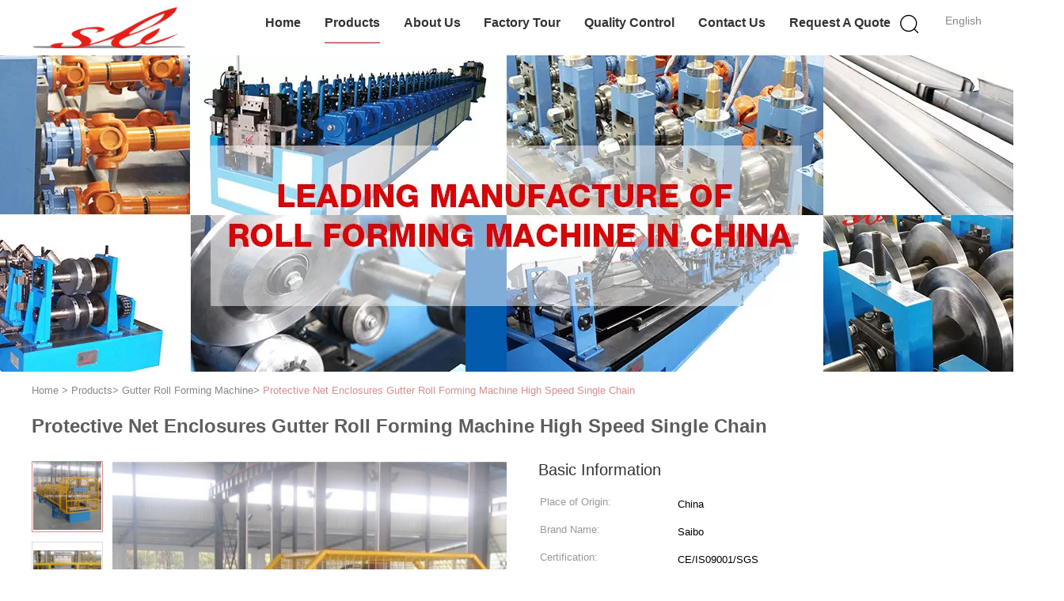

--- FILE ---
content_type: text/html
request_url: https://www.roofpanelrollformingmachine.com/sale-8302894-protective-net-enclosures-gutter-roll-forming-machine-high-speed-single-chain.html
body_size: 24558
content:

<!DOCTYPE html>
<html lang="en">
<head>
	<meta charset="utf-8">
	<meta http-equiv="X-UA-Compatible" content="IE=edge">
	<meta name="viewport" content="width=device-width, initial-scale=1">
    <title>Protective Net Enclosures Gutter Roll Forming Machine High Speed Single Chain</title>
    <meta name="keywords" content="Gutter Roll Forming Machine, Protective Net Enclosures Gutter Roll Forming Machine High Speed Single Chain, Gutter Roll Forming Machine for sale, Gutter Roll Forming Machine price" />
    <meta name="description" content="High quality Protective Net Enclosures Gutter Roll Forming Machine High Speed Single Chain from China, China's leading Gutter Roll Forming Machine product market, With strict quality control Gutter Roll Forming Machine factories, Producing high quality Protective Net Enclosures Gutter Roll Forming Machine High Speed Single Chain products." />
			<link type='text/css' rel='stylesheet' href='/??/images/global.css,/photo/roofpanelrollformingmachine/sitetpl/style/common.css?ver=1627459896' media='all'>
			  <script type='text/javascript' src='/js/jquery.js'></script><meta property="og:title" content="Protective Net Enclosures Gutter Roll Forming Machine High Speed Single Chain" />
<meta property="og:description" content="High quality Protective Net Enclosures Gutter Roll Forming Machine High Speed Single Chain from China, China's leading Gutter Roll Forming Machine product market, With strict quality control Gutter Roll Forming Machine factories, Producing high quality Protective Net Enclosures Gutter Roll Forming Machine High Speed Single Chain products." />
<meta property="og:type" content="product" />
<meta property="og:availability" content="instock" />
<meta property="og:site_name" content="Zhangjiagang City Saibo Science &amp; Technology Co.,Ltd" />
<meta property="og:url" content="https://www.roofpanelrollformingmachine.com/quality-8302894-protective-net-enclosures-gutter-roll-forming-machine-high-speed-single-chain" />
<meta property="og:image" content="https://www.roofpanelrollformingmachine.com/photo/ps140161030-protective_net_enclosures_gutter_roll_forming_machine_high_speed_single_chain.jpg" />
<link rel="canonical" href="https://www.roofpanelrollformingmachine.com/quality-8302894-protective-net-enclosures-gutter-roll-forming-machine-high-speed-single-chain" />
<link rel="alternate" href="https://m.roofpanelrollformingmachine.com/quality-8302894-protective-net-enclosures-gutter-roll-forming-machine-high-speed-single-chain" media="only screen and (max-width: 640px)" />
<style type="text/css">
/*<![CDATA[*/
.consent__cookie {position: fixed;top: 0;left: 0;width: 100%;height: 0%;z-index: 100000;}.consent__cookie_bg {position: fixed;top: 0;left: 0;width: 100%;height: 100%;background: #000;opacity: .6;display: none }.consent__cookie_rel {position: fixed;bottom:0;left: 0;width: 100%;background: #fff;display: -webkit-box;display: -ms-flexbox;display: flex;flex-wrap: wrap;padding: 24px 80px;-webkit-box-sizing: border-box;box-sizing: border-box;-webkit-box-pack: justify;-ms-flex-pack: justify;justify-content: space-between;-webkit-transition: all ease-in-out .3s;transition: all ease-in-out .3s }.consent__close {position: absolute;top: 20px;right: 20px;cursor: pointer }.consent__close svg {fill: #777 }.consent__close:hover svg {fill: #000 }.consent__cookie_box {flex: 1;word-break: break-word;}.consent__warm {color: #777;font-size: 16px;margin-bottom: 12px;line-height: 19px }.consent__title {color: #333;font-size: 20px;font-weight: 600;margin-bottom: 12px;line-height: 23px }.consent__itxt {color: #333;font-size: 14px;margin-bottom: 12px;display: -webkit-box;display: -ms-flexbox;display: flex;-webkit-box-align: center;-ms-flex-align: center;align-items: center }.consent__itxt i {display: -webkit-inline-box;display: -ms-inline-flexbox;display: inline-flex;width: 28px;height: 28px;border-radius: 50%;background: #e0f9e9;margin-right: 8px;-webkit-box-align: center;-ms-flex-align: center;align-items: center;-webkit-box-pack: center;-ms-flex-pack: center;justify-content: center }.consent__itxt svg {fill: #3ca860 }.consent__txt {color: #a6a6a6;font-size: 14px;margin-bottom: 8px;line-height: 17px }.consent__btns {display: -webkit-box;display: -ms-flexbox;display: flex;-webkit-box-orient: vertical;-webkit-box-direction: normal;-ms-flex-direction: column;flex-direction: column;-webkit-box-pack: center;-ms-flex-pack: center;justify-content: center;flex-shrink: 0;}.consent__btn {width: 280px;height: 40px;line-height: 40px;text-align: center;background: #3ca860;color: #fff;border-radius: 4px;margin: 8px 0;-webkit-box-sizing: border-box;box-sizing: border-box;cursor: pointer }.consent__btn:hover {background: #00823b }.consent__btn.empty {color: #3ca860;border: 1px solid #3ca860;background: #fff }.consent__btn.empty:hover {background: #3ca860;color: #fff }.open .consent__cookie_bg {display: block }.open .consent__cookie_rel {bottom: 0 }@media (max-width: 760px) {.consent__btns {width: 100%;align-items: center;}.consent__cookie_rel {padding: 20px 24px }}.consent__cookie.open {display: block;}.consent__cookie {display: none;}
/*]]>*/
</style>
<script type="text/javascript">
/*<![CDATA[*/
window.isvideotpl = 0;window.detailurl = '';
var isShowGuide=0;showGuideColor=0;var company_type = 0;var webim_domain = '';

var colorUrl = '';
var aisearch = 0;
var selfUrl = '';
window.playerReportUrl='/vod/view_count/report';
var query_string = ["Products","Detail"];
var g_tp = '';
var customtplcolor = 99602;
window.predomainsub = "";
/*]]>*/
</script>
</head>
<body>
<script>
var originProductInfo = '';
var originProductInfo = {"showproduct":1,"pid":"8302894","name":"Protective Net Enclosures Gutter Roll Forming Machine High Speed Single Chain","source_url":"\/sale-8302894-protective-net-enclosures-gutter-roll-forming-machine-high-speed-single-chain.html","picurl":"\/photo\/pd140161030-protective_net_enclosures_gutter_roll_forming_machine_high_speed_single_chain.jpg","propertyDetail":[["Product Name","Gutter Roll Forming Machine"],["Shaft","\uffe065mm"],["Steel thickness","0.45-0.55mm"],["Decoiler","Manual or hydraulic"]],"company_name":null,"picurl_c":"\/photo\/pc140161030-protective_net_enclosures_gutter_roll_forming_machine_high_speed_single_chain.jpg","price":"negotiable","username":"Ms.Nancy","viewTime":"Last Login : 3 hours 54 minutes ago","subject":"Please send me FOB price on Protective Net Enclosures Gutter Roll Forming Machine High Speed Single Chain","countrycode":"CN"};
var save_url = "/contactsave.html";
var update_url = "/updateinquiry.html";
var productInfo = {};
var defaulProductInfo = {};
var myDate = new Date();
var curDate = myDate.getFullYear()+'-'+(parseInt(myDate.getMonth())+1)+'-'+myDate.getDate();
var message = '';
var default_pop = 1;
var leaveMessageDialog = document.getElementsByClassName('leave-message-dialog')[0]; // 获取弹层
var _$$ = function (dom) {
    return document.querySelectorAll(dom);
};
resInfo = originProductInfo;
defaulProductInfo.pid = resInfo['pid'];
defaulProductInfo.productName = resInfo['name'];
defaulProductInfo.productInfo = resInfo['propertyDetail'];
defaulProductInfo.productImg = resInfo['picurl_c'];
defaulProductInfo.subject = resInfo['subject'];
defaulProductInfo.productImgAlt = resInfo['name'];
var inquirypopup_tmp = 1;
var message = 'Dear,'+'\r\n'+"I am interested in"+' '+trim(resInfo['name'])+", could you send me more details such as type, size, MOQ, material, etc."+'\r\n'+"Thanks!"+'\r\n'+"Waiting for your reply.";
var message_1 = 'Dear,'+'\r\n'+"I am interested in"+' '+trim(resInfo['name'])+", could you send me more details such as type, size, MOQ, material, etc."+'\r\n'+"Thanks!"+'\r\n'+"Waiting for your reply.";
var message_2 = 'Hello,'+'\r\n'+"I am looking for"+' '+trim(resInfo['name'])+", please send me the price, specification and picture."+'\r\n'+"Your swift response will be highly appreciated."+'\r\n'+"Feel free to contact me for more information."+'\r\n'+"Thanks a lot.";
var message_3 = 'Hello,'+'\r\n'+trim(resInfo['name'])+' '+"meets my expectations."+'\r\n'+"Please give me the best price and some other product information."+'\r\n'+"Feel free to contact me via my mail."+'\r\n'+"Thanks a lot.";

var message_4 = 'Dear,'+'\r\n'+"What is the FOB price on your"+' '+trim(resInfo['name'])+'?'+'\r\n'+"Which is the nearest port name?"+'\r\n'+"Please reply me as soon as possible, it would be better to share further information."+'\r\n'+"Regards!";
var message_5 = 'Hi there,'+'\r\n'+"I am very interested in your"+' '+trim(resInfo['name'])+'.'+'\r\n'+"Please send me your product details."+'\r\n'+"Looking forward to your quick reply."+'\r\n'+"Feel free to contact me by mail."+'\r\n'+"Regards!";

var message_6 = 'Dear,'+'\r\n'+"Please provide us with information about your"+' '+trim(resInfo['name'])+", such as type, size, material, and of course the best price."+'\r\n'+"Looking forward to your quick reply."+'\r\n'+"Thank you!";
var message_7 = 'Dear,'+'\r\n'+"Can you supply"+' '+trim(resInfo['name'])+" for us?"+'\r\n'+"First we want a price list and some product details."+'\r\n'+"I hope to get reply asap and look forward to cooperation."+'\r\n'+"Thank you very much.";
var message_8 = 'hi,'+'\r\n'+"I am looking for"+' '+trim(resInfo['name'])+", please give me some more detailed product information."+'\r\n'+"I look forward to your reply."+'\r\n'+"Thank you!";
var message_9 = 'Hello,'+'\r\n'+"Your"+' '+trim(resInfo['name'])+" meets my requirements very well."+'\r\n'+"Please send me the price, specification, and similar model will be OK."+'\r\n'+"Feel free to chat with me."+'\r\n'+"Thanks!";
var message_10 = 'Dear,'+'\r\n'+"I want to know more about the details and quotation of"+' '+trim(resInfo['name'])+'.'+'\r\n'+"Feel free to contact me."+'\r\n'+"Regards!";

var r = getRandom(1,10);

defaulProductInfo.message = eval("message_"+r);

var mytAjax = {

    post: function(url, data, fn) {
        var xhr = new XMLHttpRequest();
        xhr.open("POST", url, true);
        xhr.setRequestHeader("Content-Type", "application/x-www-form-urlencoded;charset=UTF-8");
        xhr.setRequestHeader("X-Requested-With", "XMLHttpRequest");
        xhr.setRequestHeader('Content-Type','text/plain;charset=UTF-8');
        xhr.onreadystatechange = function() {
            if(xhr.readyState == 4 && (xhr.status == 200 || xhr.status == 304)) {
                fn.call(this, xhr.responseText);
            }
        };
        xhr.send(data);
    },

    postform: function(url, data, fn) {
        var xhr = new XMLHttpRequest();
        xhr.open("POST", url, true);
        xhr.setRequestHeader("X-Requested-With", "XMLHttpRequest");
        xhr.onreadystatechange = function() {
            if(xhr.readyState == 4 && (xhr.status == 200 || xhr.status == 304)) {
                fn.call(this, xhr.responseText);
            }
        };
        xhr.send(data);
    }
};
/*window.onload = function(){
    leaveMessageDialog = document.getElementsByClassName('leave-message-dialog')[0];
    if (window.localStorage.recordDialogStatus=='undefined' || (window.localStorage.recordDialogStatus!='undefined' && window.localStorage.recordDialogStatus != curDate)) {
        setTimeout(function(){
            if(parseInt(inquirypopup_tmp%10) == 1){
                creatDialog(defaulProductInfo, 1);
            }
        }, 6000);
    }
};*/
function trim(str)
{
    str = str.replace(/(^\s*)/g,"");
    return str.replace(/(\s*$)/g,"");
};
function getRandom(m,n){
    var num = Math.floor(Math.random()*(m - n) + n);
    return num;
};
function strBtn(param) {

    var starattextarea = document.getElementById("textareamessage").value.length;
    var email = document.getElementById("startEmail").value;

    var default_tip = document.querySelectorAll(".watermark_container").length;
    if (20 < starattextarea && starattextarea < 3000) {
        if(default_tip>0){
            document.getElementById("textareamessage1").parentNode.parentNode.nextElementSibling.style.display = "none";
        }else{
            document.getElementById("textareamessage1").parentNode.nextElementSibling.style.display = "none";
        }

    } else {
        if(default_tip>0){
            document.getElementById("textareamessage1").parentNode.parentNode.nextElementSibling.style.display = "block";
        }else{
            document.getElementById("textareamessage1").parentNode.nextElementSibling.style.display = "block";
        }

        return;
    }

    // var re = /^([a-zA-Z0-9_-])+@([a-zA-Z0-9_-])+\.([a-zA-Z0-9_-])+/i;/*邮箱不区分大小写*/
    var re = /^[a-zA-Z0-9][\w-]*(\.?[\w-]+)*@[a-zA-Z0-9-]+(\.[a-zA-Z0-9]+)+$/i;
    if (!re.test(email)) {
        document.getElementById("startEmail").nextElementSibling.style.display = "block";
        return;
    } else {
        document.getElementById("startEmail").nextElementSibling.style.display = "none";
    }

    var subject = document.getElementById("pop_subject").value;
    var pid = document.getElementById("pop_pid").value;
    var message = document.getElementById("textareamessage").value;
    var sender_email = document.getElementById("startEmail").value;
    var tel = '';
    if (document.getElementById("tel0") != undefined && document.getElementById("tel0") != '')
        tel = document.getElementById("tel0").value;
    var form_serialize = '&tel='+tel;

    form_serialize = form_serialize.replace(/\+/g, "%2B");
    mytAjax.post(save_url,"pid="+pid+"&subject="+subject+"&email="+sender_email+"&message="+(message)+form_serialize,function(res){
        var mes = JSON.parse(res);
        if(mes.status == 200){
            var iid = mes.iid;
            document.getElementById("pop_iid").value = iid;
            document.getElementById("pop_uuid").value = mes.uuid;

            if(typeof gtag_report_conversion === "function"){
                gtag_report_conversion();//执行统计js代码
            }
            if(typeof fbq === "function"){
                fbq('track','Purchase');//执行统计js代码
            }
        }
    });
    for (var index = 0; index < document.querySelectorAll(".dialog-content-pql").length; index++) {
        document.querySelectorAll(".dialog-content-pql")[index].style.display = "none";
    };
    $('#idphonepql').val(tel);
    document.getElementById("dialog-content-pql-id").style.display = "block";
    ;
};
function twoBtnOk(param) {

    var selectgender = document.getElementById("Mr").innerHTML;
    var iid = document.getElementById("pop_iid").value;
    var sendername = document.getElementById("idnamepql").value;
    var senderphone = document.getElementById("idphonepql").value;
    var sendercname = document.getElementById("idcompanypql").value;
    var uuid = document.getElementById("pop_uuid").value;
    var gender = 2;
    if(selectgender == 'Mr.') gender = 0;
    if(selectgender == 'Mrs.') gender = 1;
    var pid = document.getElementById("pop_pid").value;
    var form_serialize = '';

        form_serialize = form_serialize.replace(/\+/g, "%2B");

    mytAjax.post(update_url,"iid="+iid+"&gender="+gender+"&uuid="+uuid+"&name="+(sendername)+"&tel="+(senderphone)+"&company="+(sendercname)+form_serialize,function(res){});

    for (var index = 0; index < document.querySelectorAll(".dialog-content-pql").length; index++) {
        document.querySelectorAll(".dialog-content-pql")[index].style.display = "none";
    };
    document.getElementById("dialog-content-pql-ok").style.display = "block";

};
function toCheckMust(name) {
    $('#'+name+'error').hide();
}
function handClidk(param) {
    var starattextarea = document.getElementById("textareamessage1").value.length;
    var email = document.getElementById("startEmail1").value;
    var default_tip = document.querySelectorAll(".watermark_container").length;
    if (20 < starattextarea && starattextarea < 3000) {
        if(default_tip>0){
            document.getElementById("textareamessage1").parentNode.parentNode.nextElementSibling.style.display = "none";
        }else{
            document.getElementById("textareamessage1").parentNode.nextElementSibling.style.display = "none";
        }

    } else {
        if(default_tip>0){
            document.getElementById("textareamessage1").parentNode.parentNode.nextElementSibling.style.display = "block";
        }else{
            document.getElementById("textareamessage1").parentNode.nextElementSibling.style.display = "block";
        }

        return;
    }

    // var re = /^([a-zA-Z0-9_-])+@([a-zA-Z0-9_-])+\.([a-zA-Z0-9_-])+/i;
    var re = /^[a-zA-Z0-9][\w-]*(\.?[\w-]+)*@[a-zA-Z0-9-]+(\.[a-zA-Z0-9]+)+$/i;
    if (!re.test(email)) {
        document.getElementById("startEmail1").nextElementSibling.style.display = "block";
        return;
    } else {
        document.getElementById("startEmail1").nextElementSibling.style.display = "none";
    }

    var subject = document.getElementById("pop_subject").value;
    var pid = document.getElementById("pop_pid").value;
    var message = document.getElementById("textareamessage1").value;
    var sender_email = document.getElementById("startEmail1").value;
    var form_serialize = tel = '';
    if (document.getElementById("tel1") != undefined && document.getElementById("tel1") != '')
        tel = document.getElementById("tel1").value;
        mytAjax.post(save_url,"email="+sender_email+"&tel="+tel+"&pid="+pid+"&message="+message+"&subject="+subject+form_serialize,function(res){

        var mes = JSON.parse(res);
        if(mes.status == 200){
            var iid = mes.iid;
            document.getElementById("pop_iid").value = iid;
            document.getElementById("pop_uuid").value = mes.uuid;
            if(typeof gtag_report_conversion === "function"){
                gtag_report_conversion();//执行统计js代码
            }
        }

    });
    for (var index = 0; index < document.querySelectorAll(".dialog-content-pql").length; index++) {
        document.querySelectorAll(".dialog-content-pql")[index].style.display = "none";
    };
    $('#idphonepql').val(tel);
    document.getElementById("dialog-content-pql-id").style.display = "block";

};
window.addEventListener('load', function () {
    $('.checkbox-wrap label').each(function(){
        if($(this).find('input').prop('checked')){
            $(this).addClass('on')
        }else {
            $(this).removeClass('on')
        }
    })
    $(document).on('click', '.checkbox-wrap label' , function(ev){
        if (ev.target.tagName.toUpperCase() != 'INPUT') {
            $(this).toggleClass('on')
        }
    })
})

function hand_video(pdata) {
    data = JSON.parse(pdata);
    productInfo.productName = data.productName;
    productInfo.productInfo = data.productInfo;
    productInfo.productImg = data.productImg;
    productInfo.subject = data.subject;

    var message = 'Dear,'+'\r\n'+"I am interested in"+' '+trim(data.productName)+", could you send me more details such as type, size, quantity, material, etc."+'\r\n'+"Thanks!"+'\r\n'+"Waiting for your reply.";

    var message = 'Dear,'+'\r\n'+"I am interested in"+' '+trim(data.productName)+", could you send me more details such as type, size, MOQ, material, etc."+'\r\n'+"Thanks!"+'\r\n'+"Waiting for your reply.";
    var message_1 = 'Dear,'+'\r\n'+"I am interested in"+' '+trim(data.productName)+", could you send me more details such as type, size, MOQ, material, etc."+'\r\n'+"Thanks!"+'\r\n'+"Waiting for your reply.";
    var message_2 = 'Hello,'+'\r\n'+"I am looking for"+' '+trim(data.productName)+", please send me the price, specification and picture."+'\r\n'+"Your swift response will be highly appreciated."+'\r\n'+"Feel free to contact me for more information."+'\r\n'+"Thanks a lot.";
    var message_3 = 'Hello,'+'\r\n'+trim(data.productName)+' '+"meets my expectations."+'\r\n'+"Please give me the best price and some other product information."+'\r\n'+"Feel free to contact me via my mail."+'\r\n'+"Thanks a lot.";

    var message_4 = 'Dear,'+'\r\n'+"What is the FOB price on your"+' '+trim(data.productName)+'?'+'\r\n'+"Which is the nearest port name?"+'\r\n'+"Please reply me as soon as possible, it would be better to share further information."+'\r\n'+"Regards!";
    var message_5 = 'Hi there,'+'\r\n'+"I am very interested in your"+' '+trim(data.productName)+'.'+'\r\n'+"Please send me your product details."+'\r\n'+"Looking forward to your quick reply."+'\r\n'+"Feel free to contact me by mail."+'\r\n'+"Regards!";

    var message_6 = 'Dear,'+'\r\n'+"Please provide us with information about your"+' '+trim(data.productName)+", such as type, size, material, and of course the best price."+'\r\n'+"Looking forward to your quick reply."+'\r\n'+"Thank you!";
    var message_7 = 'Dear,'+'\r\n'+"Can you supply"+' '+trim(data.productName)+" for us?"+'\r\n'+"First we want a price list and some product details."+'\r\n'+"I hope to get reply asap and look forward to cooperation."+'\r\n'+"Thank you very much.";
    var message_8 = 'hi,'+'\r\n'+"I am looking for"+' '+trim(data.productName)+", please give me some more detailed product information."+'\r\n'+"I look forward to your reply."+'\r\n'+"Thank you!";
    var message_9 = 'Hello,'+'\r\n'+"Your"+' '+trim(data.productName)+" meets my requirements very well."+'\r\n'+"Please send me the price, specification, and similar model will be OK."+'\r\n'+"Feel free to chat with me."+'\r\n'+"Thanks!";
    var message_10 = 'Dear,'+'\r\n'+"I want to know more about the details and quotation of"+' '+trim(data.productName)+'.'+'\r\n'+"Feel free to contact me."+'\r\n'+"Regards!";

    var r = getRandom(1,10);

    productInfo.message = eval("message_"+r);
    if(parseInt(inquirypopup_tmp/10) == 1){
        productInfo.message = "";
    }
    productInfo.pid = data.pid;
    creatDialog(productInfo, 2);
};

function handDialog(pdata) {
    data = JSON.parse(pdata);
    productInfo.productName = data.productName;
    productInfo.productInfo = data.productInfo;
    productInfo.productImg = data.productImg;
    productInfo.subject = data.subject;

    var message = 'Dear,'+'\r\n'+"I am interested in"+' '+trim(data.productName)+", could you send me more details such as type, size, quantity, material, etc."+'\r\n'+"Thanks!"+'\r\n'+"Waiting for your reply.";

    var message = 'Dear,'+'\r\n'+"I am interested in"+' '+trim(data.productName)+", could you send me more details such as type, size, MOQ, material, etc."+'\r\n'+"Thanks!"+'\r\n'+"Waiting for your reply.";
    var message_1 = 'Dear,'+'\r\n'+"I am interested in"+' '+trim(data.productName)+", could you send me more details such as type, size, MOQ, material, etc."+'\r\n'+"Thanks!"+'\r\n'+"Waiting for your reply.";
    var message_2 = 'Hello,'+'\r\n'+"I am looking for"+' '+trim(data.productName)+", please send me the price, specification and picture."+'\r\n'+"Your swift response will be highly appreciated."+'\r\n'+"Feel free to contact me for more information."+'\r\n'+"Thanks a lot.";
    var message_3 = 'Hello,'+'\r\n'+trim(data.productName)+' '+"meets my expectations."+'\r\n'+"Please give me the best price and some other product information."+'\r\n'+"Feel free to contact me via my mail."+'\r\n'+"Thanks a lot.";

    var message_4 = 'Dear,'+'\r\n'+"What is the FOB price on your"+' '+trim(data.productName)+'?'+'\r\n'+"Which is the nearest port name?"+'\r\n'+"Please reply me as soon as possible, it would be better to share further information."+'\r\n'+"Regards!";
    var message_5 = 'Hi there,'+'\r\n'+"I am very interested in your"+' '+trim(data.productName)+'.'+'\r\n'+"Please send me your product details."+'\r\n'+"Looking forward to your quick reply."+'\r\n'+"Feel free to contact me by mail."+'\r\n'+"Regards!";

    var message_6 = 'Dear,'+'\r\n'+"Please provide us with information about your"+' '+trim(data.productName)+", such as type, size, material, and of course the best price."+'\r\n'+"Looking forward to your quick reply."+'\r\n'+"Thank you!";
    var message_7 = 'Dear,'+'\r\n'+"Can you supply"+' '+trim(data.productName)+" for us?"+'\r\n'+"First we want a price list and some product details."+'\r\n'+"I hope to get reply asap and look forward to cooperation."+'\r\n'+"Thank you very much.";
    var message_8 = 'hi,'+'\r\n'+"I am looking for"+' '+trim(data.productName)+", please give me some more detailed product information."+'\r\n'+"I look forward to your reply."+'\r\n'+"Thank you!";
    var message_9 = 'Hello,'+'\r\n'+"Your"+' '+trim(data.productName)+" meets my requirements very well."+'\r\n'+"Please send me the price, specification, and similar model will be OK."+'\r\n'+"Feel free to chat with me."+'\r\n'+"Thanks!";
    var message_10 = 'Dear,'+'\r\n'+"I want to know more about the details and quotation of"+' '+trim(data.productName)+'.'+'\r\n'+"Feel free to contact me."+'\r\n'+"Regards!";

    var r = getRandom(1,10);

    productInfo.message = eval("message_"+r);
    if(parseInt(inquirypopup_tmp/10) == 1){
        productInfo.message = "";
    }
    productInfo.pid = data.pid;
    creatDialog(productInfo, 2);
};

function closepql(param) {

    leaveMessageDialog.style.display = 'none';
};

function closepql2(param) {

    for (var index = 0; index < document.querySelectorAll(".dialog-content-pql").length; index++) {
        document.querySelectorAll(".dialog-content-pql")[index].style.display = "none";
    };
    document.getElementById("dialog-content-pql-ok").style.display = "block";
};

function decodeHtmlEntities(str) {
    var tempElement = document.createElement('div');
    tempElement.innerHTML = str;
    return tempElement.textContent || tempElement.innerText || '';
}

function initProduct(productInfo,type){

    productInfo.productName = decodeHtmlEntities(productInfo.productName);
    productInfo.message = decodeHtmlEntities(productInfo.message);

    leaveMessageDialog = document.getElementsByClassName('leave-message-dialog')[0];
    leaveMessageDialog.style.display = "block";
    if(type == 3){
        var popinquiryemail = document.getElementById("popinquiryemail").value;
        _$$("#startEmail1")[0].value = popinquiryemail;
    }else{
        _$$("#startEmail1")[0].value = "";
    }
    _$$("#startEmail")[0].value = "";
    _$$("#idnamepql")[0].value = "";
    _$$("#idphonepql")[0].value = "";
    _$$("#idcompanypql")[0].value = "";

    _$$("#pop_pid")[0].value = productInfo.pid;
    _$$("#pop_subject")[0].value = productInfo.subject;
    
    if(parseInt(inquirypopup_tmp/10) == 1){
        productInfo.message = "";
    }

    _$$("#textareamessage1")[0].value = productInfo.message;
    _$$("#textareamessage")[0].value = productInfo.message;

    _$$("#dialog-content-pql-id .titlep")[0].innerHTML = productInfo.productName;
    _$$("#dialog-content-pql-id img")[0].setAttribute("src", productInfo.productImg);
    _$$("#dialog-content-pql-id img")[0].setAttribute("alt", productInfo.productImgAlt);

    _$$("#dialog-content-pql-id-hand img")[0].setAttribute("src", productInfo.productImg);
    _$$("#dialog-content-pql-id-hand img")[0].setAttribute("alt", productInfo.productImgAlt);
    _$$("#dialog-content-pql-id-hand .titlep")[0].innerHTML = productInfo.productName;

    if (productInfo.productInfo.length > 0) {
        var ul2, ul;
        ul = document.createElement("ul");
        for (var index = 0; index < productInfo.productInfo.length; index++) {
            var el = productInfo.productInfo[index];
            var li = document.createElement("li");
            var span1 = document.createElement("span");
            span1.innerHTML = el[0] + ":";
            var span2 = document.createElement("span");
            span2.innerHTML = el[1];
            li.appendChild(span1);
            li.appendChild(span2);
            ul.appendChild(li);

        }
        ul2 = ul.cloneNode(true);
        if (type === 1) {
            _$$("#dialog-content-pql-id .left")[0].replaceChild(ul, _$$("#dialog-content-pql-id .left ul")[0]);
        } else {
            _$$("#dialog-content-pql-id-hand .left")[0].replaceChild(ul2, _$$("#dialog-content-pql-id-hand .left ul")[0]);
            _$$("#dialog-content-pql-id .left")[0].replaceChild(ul, _$$("#dialog-content-pql-id .left ul")[0]);
        }
    };
    for (var index = 0; index < _$$("#dialog-content-pql-id .right ul li").length; index++) {
        _$$("#dialog-content-pql-id .right ul li")[index].addEventListener("click", function (params) {
            _$$("#dialog-content-pql-id .right #Mr")[0].innerHTML = this.innerHTML
        }, false)

    };

};
function closeInquiryCreateDialog() {
    document.getElementById("xuanpan_dialog_box_pql").style.display = "none";
};
function showInquiryCreateDialog() {
    document.getElementById("xuanpan_dialog_box_pql").style.display = "block";
};
function submitPopInquiry(){
    var message = document.getElementById("inquiry_message").value;
    var email = document.getElementById("inquiry_email").value;
    var subject = defaulProductInfo.subject;
    var pid = defaulProductInfo.pid;
    if (email === undefined) {
        showInquiryCreateDialog();
        document.getElementById("inquiry_email").style.border = "1px solid red";
        return false;
    };
    if (message === undefined) {
        showInquiryCreateDialog();
        document.getElementById("inquiry_message").style.border = "1px solid red";
        return false;
    };
    if (email.search(/^\w+((-\w+)|(\.\w+))*\@[A-Za-z0-9]+((\.|-)[A-Za-z0-9]+)*\.[A-Za-z0-9]+$/) == -1) {
        document.getElementById("inquiry_email").style.border= "1px solid red";
        showInquiryCreateDialog();
        return false;
    } else {
        document.getElementById("inquiry_email").style.border= "";
    };
    if (message.length < 20 || message.length >3000) {
        showInquiryCreateDialog();
        document.getElementById("inquiry_message").style.border = "1px solid red";
        return false;
    } else {
        document.getElementById("inquiry_message").style.border = "";
    };
    var tel = '';
    if (document.getElementById("tel") != undefined && document.getElementById("tel") != '')
        tel = document.getElementById("tel").value;

    mytAjax.post(save_url,"pid="+pid+"&subject="+subject+"&email="+email+"&message="+(message)+'&tel='+tel,function(res){
        var mes = JSON.parse(res);
        if(mes.status == 200){
            var iid = mes.iid;
            document.getElementById("pop_iid").value = iid;
            document.getElementById("pop_uuid").value = mes.uuid;

        }
    });
    initProduct(defaulProductInfo);
    for (var index = 0; index < document.querySelectorAll(".dialog-content-pql").length; index++) {
        document.querySelectorAll(".dialog-content-pql")[index].style.display = "none";
    };
    $('#idphonepql').val(tel);
    document.getElementById("dialog-content-pql-id").style.display = "block";

};

//带附件上传
function submitPopInquiryfile(email_id,message_id,check_sort,name_id,phone_id,company_id,attachments){

    if(typeof(check_sort) == 'undefined'){
        check_sort = 0;
    }
    var message = document.getElementById(message_id).value;
    var email = document.getElementById(email_id).value;
    var attachments = document.getElementById(attachments).value;
    if(typeof(name_id) !== 'undefined' && name_id != ""){
        var name  = document.getElementById(name_id).value;
    }
    if(typeof(phone_id) !== 'undefined' && phone_id != ""){
        var phone = document.getElementById(phone_id).value;
    }
    if(typeof(company_id) !== 'undefined' && company_id != ""){
        var company = document.getElementById(company_id).value;
    }
    var subject = defaulProductInfo.subject;
    var pid = defaulProductInfo.pid;

    if(check_sort == 0){
        if (email === undefined) {
            showInquiryCreateDialog();
            document.getElementById(email_id).style.border = "1px solid red";
            return false;
        };
        if (message === undefined) {
            showInquiryCreateDialog();
            document.getElementById(message_id).style.border = "1px solid red";
            return false;
        };

        if (email.search(/^\w+((-\w+)|(\.\w+))*\@[A-Za-z0-9]+((\.|-)[A-Za-z0-9]+)*\.[A-Za-z0-9]+$/) == -1) {
            document.getElementById(email_id).style.border= "1px solid red";
            showInquiryCreateDialog();
            return false;
        } else {
            document.getElementById(email_id).style.border= "";
        };
        if (message.length < 20 || message.length >3000) {
            showInquiryCreateDialog();
            document.getElementById(message_id).style.border = "1px solid red";
            return false;
        } else {
            document.getElementById(message_id).style.border = "";
        };
    }else{

        if (message === undefined) {
            showInquiryCreateDialog();
            document.getElementById(message_id).style.border = "1px solid red";
            return false;
        };

        if (email === undefined) {
            showInquiryCreateDialog();
            document.getElementById(email_id).style.border = "1px solid red";
            return false;
        };

        if (message.length < 20 || message.length >3000) {
            showInquiryCreateDialog();
            document.getElementById(message_id).style.border = "1px solid red";
            return false;
        } else {
            document.getElementById(message_id).style.border = "";
        };

        if (email.search(/^\w+((-\w+)|(\.\w+))*\@[A-Za-z0-9]+((\.|-)[A-Za-z0-9]+)*\.[A-Za-z0-9]+$/) == -1) {
            document.getElementById(email_id).style.border= "1px solid red";
            showInquiryCreateDialog();
            return false;
        } else {
            document.getElementById(email_id).style.border= "";
        };

    };

    mytAjax.post(save_url,"pid="+pid+"&subject="+subject+"&email="+email+"&message="+message+"&company="+company+"&attachments="+attachments,function(res){
        var mes = JSON.parse(res);
        if(mes.status == 200){
            var iid = mes.iid;
            document.getElementById("pop_iid").value = iid;
            document.getElementById("pop_uuid").value = mes.uuid;

            if(typeof gtag_report_conversion === "function"){
                gtag_report_conversion();//执行统计js代码
            }
            if(typeof fbq === "function"){
                fbq('track','Purchase');//执行统计js代码
            }
        }
    });
    initProduct(defaulProductInfo);

    if(name !== undefined && name != ""){
        _$$("#idnamepql")[0].value = name;
    }

    if(phone !== undefined && phone != ""){
        _$$("#idphonepql")[0].value = phone;
    }

    if(company !== undefined && company != ""){
        _$$("#idcompanypql")[0].value = company;
    }

    for (var index = 0; index < document.querySelectorAll(".dialog-content-pql").length; index++) {
        document.querySelectorAll(".dialog-content-pql")[index].style.display = "none";
    };
    document.getElementById("dialog-content-pql-id").style.display = "block";

};
function submitPopInquiryByParam(email_id,message_id,check_sort,name_id,phone_id,company_id){

    if(typeof(check_sort) == 'undefined'){
        check_sort = 0;
    }

    var senderphone = '';
    var message = document.getElementById(message_id).value;
    var email = document.getElementById(email_id).value;
    if(typeof(name_id) !== 'undefined' && name_id != ""){
        var name  = document.getElementById(name_id).value;
    }
    if(typeof(phone_id) !== 'undefined' && phone_id != ""){
        var phone = document.getElementById(phone_id).value;
        senderphone = phone;
    }
    if(typeof(company_id) !== 'undefined' && company_id != ""){
        var company = document.getElementById(company_id).value;
    }
    var subject = defaulProductInfo.subject;
    var pid = defaulProductInfo.pid;

    if(check_sort == 0){
        if (email === undefined) {
            showInquiryCreateDialog();
            document.getElementById(email_id).style.border = "1px solid red";
            return false;
        };
        if (message === undefined) {
            showInquiryCreateDialog();
            document.getElementById(message_id).style.border = "1px solid red";
            return false;
        };

        if (email.search(/^\w+((-\w+)|(\.\w+))*\@[A-Za-z0-9]+((\.|-)[A-Za-z0-9]+)*\.[A-Za-z0-9]+$/) == -1) {
            document.getElementById(email_id).style.border= "1px solid red";
            showInquiryCreateDialog();
            return false;
        } else {
            document.getElementById(email_id).style.border= "";
        };
        if (message.length < 20 || message.length >3000) {
            showInquiryCreateDialog();
            document.getElementById(message_id).style.border = "1px solid red";
            return false;
        } else {
            document.getElementById(message_id).style.border = "";
        };
    }else{

        if (message === undefined) {
            showInquiryCreateDialog();
            document.getElementById(message_id).style.border = "1px solid red";
            return false;
        };

        if (email === undefined) {
            showInquiryCreateDialog();
            document.getElementById(email_id).style.border = "1px solid red";
            return false;
        };

        if (message.length < 20 || message.length >3000) {
            showInquiryCreateDialog();
            document.getElementById(message_id).style.border = "1px solid red";
            return false;
        } else {
            document.getElementById(message_id).style.border = "";
        };

        if (email.search(/^\w+((-\w+)|(\.\w+))*\@[A-Za-z0-9]+((\.|-)[A-Za-z0-9]+)*\.[A-Za-z0-9]+$/) == -1) {
            document.getElementById(email_id).style.border= "1px solid red";
            showInquiryCreateDialog();
            return false;
        } else {
            document.getElementById(email_id).style.border= "";
        };

    };

    var productsku = "";
    if($("#product_sku").length > 0){
        productsku = $("#product_sku").html();
    }

    mytAjax.post(save_url,"tel="+senderphone+"&pid="+pid+"&subject="+subject+"&email="+email+"&message="+message+"&messagesku="+encodeURI(productsku),function(res){
        var mes = JSON.parse(res);
        if(mes.status == 200){
            var iid = mes.iid;
            document.getElementById("pop_iid").value = iid;
            document.getElementById("pop_uuid").value = mes.uuid;

            if(typeof gtag_report_conversion === "function"){
                gtag_report_conversion();//执行统计js代码
            }
            if(typeof fbq === "function"){
                fbq('track','Purchase');//执行统计js代码
            }
        }
    });
    initProduct(defaulProductInfo);

    if(name !== undefined && name != ""){
        _$$("#idnamepql")[0].value = name;
    }

    if(phone !== undefined && phone != ""){
        _$$("#idphonepql")[0].value = phone;
    }

    if(company !== undefined && company != ""){
        _$$("#idcompanypql")[0].value = company;
    }

    for (var index = 0; index < document.querySelectorAll(".dialog-content-pql").length; index++) {
        document.querySelectorAll(".dialog-content-pql")[index].style.display = "none";

    };
    document.getElementById("dialog-content-pql-id").style.display = "block";

};

function creat_videoDialog(productInfo, type) {

    if(type == 1){
        if(default_pop != 1){
            return false;
        }
        window.localStorage.recordDialogStatus = curDate;
    }else{
        default_pop = 0;
    }
    initProduct(productInfo, type);
    if (type === 1) {
        // 自动弹出
        for (var index = 0; index < document.querySelectorAll(".dialog-content-pql").length; index++) {

            document.querySelectorAll(".dialog-content-pql")[index].style.display = "none";
        };
        document.getElementById("dialog-content-pql").style.display = "block";
    } else {
        // 手动弹出
        for (var index = 0; index < document.querySelectorAll(".dialog-content-pql").length; index++) {
            document.querySelectorAll(".dialog-content-pql")[index].style.display = "none";
        };
        document.getElementById("dialog-content-pql-id-hand").style.display = "block";
    }
}

function creatDialog(productInfo, type) {

    if(type == 1){
        if(default_pop != 1){
            return false;
        }
        window.localStorage.recordDialogStatus = curDate;
    }else{
        default_pop = 0;
    }
    initProduct(productInfo, type);
    if (type === 1) {
        // 自动弹出
        for (var index = 0; index < document.querySelectorAll(".dialog-content-pql").length; index++) {

            document.querySelectorAll(".dialog-content-pql")[index].style.display = "none";
        };
        document.getElementById("dialog-content-pql").style.display = "block";
    } else {
        // 手动弹出
        for (var index = 0; index < document.querySelectorAll(".dialog-content-pql").length; index++) {
            document.querySelectorAll(".dialog-content-pql")[index].style.display = "none";
        };
        document.getElementById("dialog-content-pql-id-hand").style.display = "block";
    }
}

//带邮箱信息打开询盘框 emailtype=1表示带入邮箱
function openDialog(emailtype){
    var type = 2;//不带入邮箱，手动弹出
    if(emailtype == 1){
        var popinquiryemail = document.getElementById("popinquiryemail").value;
        // var re = /^([a-zA-Z0-9_-])+@([a-zA-Z0-9_-])+\.([a-zA-Z0-9_-])+/i;
        var re = /^[a-zA-Z0-9][\w-]*(\.?[\w-]+)*@[a-zA-Z0-9-]+(\.[a-zA-Z0-9]+)+$/i;
        if (!re.test(popinquiryemail)) {
            //前端提示样式;
            showInquiryCreateDialog();
            document.getElementById("popinquiryemail").style.border = "1px solid red";
            return false;
        } else {
            //前端提示样式;
        }
        var type = 3;
    }
    creatDialog(defaulProductInfo,type);
}

//上传附件
function inquiryUploadFile(){
    var fileObj = document.querySelector("#fileId").files[0];
    //构建表单数据
    var formData = new FormData();
    var filesize = fileObj.size;
    if(filesize > 10485760 || filesize == 0) {
        document.getElementById("filetips").style.display = "block";
        return false;
    }else {
        document.getElementById("filetips").style.display = "none";
    }
    formData.append('popinquiryfile', fileObj);
    document.getElementById("quotefileform").reset();
    var save_url = "/inquiryuploadfile.html";
    mytAjax.postform(save_url,formData,function(res){
        var mes = JSON.parse(res);
        if(mes.status == 200){
            document.getElementById("uploader-file-info").innerHTML = document.getElementById("uploader-file-info").innerHTML + "<span class=op>"+mes.attfile.name+"<a class=delatt id=att"+mes.attfile.id+" onclick=delatt("+mes.attfile.id+");>Delete</a></span>";
            var nowattachs = document.getElementById("attachments").value;
            if( nowattachs !== ""){
                var attachs = JSON.parse(nowattachs);
                attachs[mes.attfile.id] = mes.attfile;
            }else{
                var attachs = {};
                attachs[mes.attfile.id] = mes.attfile;
            }
            document.getElementById("attachments").value = JSON.stringify(attachs);
        }
    });
}
//附件删除
function delatt(attid)
{
    var nowattachs = document.getElementById("attachments").value;
    if( nowattachs !== ""){
        var attachs = JSON.parse(nowattachs);
        if(attachs[attid] == ""){
            return false;
        }
        var formData = new FormData();
        var delfile = attachs[attid]['filename'];
        var save_url = "/inquirydelfile.html";
        if(delfile != "") {
            formData.append('delfile', delfile);
            mytAjax.postform(save_url, formData, function (res) {
                if(res !== "") {
                    var mes = JSON.parse(res);
                    if (mes.status == 200) {
                        delete attachs[attid];
                        document.getElementById("attachments").value = JSON.stringify(attachs);
                        var s = document.getElementById("att"+attid);
                        s.parentNode.remove();
                    }
                }
            });
        }
    }else{
        return false;
    }
}

</script>
<div class="leave-message-dialog" style="display: none">
<style>
    .leave-message-dialog .close:before, .leave-message-dialog .close:after{
        content:initial;
    }
</style>
<div class="dialog-content-pql" id="dialog-content-pql" style="display: none">
    <span class="close" onclick="closepql()"><img src="/images/close.png" alt="close"></span>
    <div class="title">
        <p class="firstp-pql">Leave a Message</p>
        <p class="lastp-pql">We will call you back soon!</p>
    </div>
    <div class="form">
        <div class="textarea">
            <textarea style='font-family: robot;'  name="" id="textareamessage" cols="30" rows="10" style="margin-bottom:14px;width:100%"
                placeholder="Please enter your inquiry details."></textarea>
        </div>
        <p class="error-pql"> <span class="icon-pql"><img src="/images/error.png" alt="Zhangjiagang City Saibo Science & Technology Co.,Ltd"></span> Your message must be between 20-3,000 characters!</p>
        <input id="startEmail" type="text" placeholder="Enter your E-mail" onkeydown="if(event.keyCode === 13){ strBtn();}">
        <p class="error-pql"><span class="icon-pql"><img src="/images/error.png" alt="Zhangjiagang City Saibo Science & Technology Co.,Ltd"></span> Please check your E-mail! </p>
                <div class="operations">
            <div class='btn' id="submitStart" type="submit" onclick="strBtn()">SUBMIT</div>
        </div>
            </div>
</div>
<div class="dialog-content-pql dialog-content-pql-id" id="dialog-content-pql-id" style="display:none">
        <span class="close" onclick="closepql2()"><svg t="1648434466530" class="icon" viewBox="0 0 1024 1024" version="1.1" xmlns="http://www.w3.org/2000/svg" p-id="2198" width="16" height="16"><path d="M576 512l277.333333 277.333333-64 64-277.333333-277.333333L234.666667 853.333333 170.666667 789.333333l277.333333-277.333333L170.666667 234.666667 234.666667 170.666667l277.333333 277.333333L789.333333 170.666667 853.333333 234.666667 576 512z" fill="#444444" p-id="2199"></path></svg></span>
    <div class="left">
        <div class="img"><img></div>
        <p class="titlep"></p>
        <ul> </ul>
    </div>
    <div class="right">
                <p class="title">More information facilitates better communication.</p>
                <div style="position: relative;">
            <div class="mr"> <span id="Mr">Mr.</span>
                <ul>
                    <li>Mr.</li>
                    <li>Mrs.</li>
                </ul>
            </div>
            <input style="text-indent: 80px;" type="text" id="idnamepql" placeholder="Input your name">
        </div>
        <input type="text"  id="idphonepql"  placeholder="Phone Number">
        <input type="text" id="idcompanypql"  placeholder="Company" onkeydown="if(event.keyCode === 13){ twoBtnOk();}">
                <div class="btn form_new" id="twoBtnOk" onclick="twoBtnOk()">OK</div>
    </div>
</div>

<div class="dialog-content-pql dialog-content-pql-ok" id="dialog-content-pql-ok" style="display:none">
        <span class="close" onclick="closepql()"><svg t="1648434466530" class="icon" viewBox="0 0 1024 1024" version="1.1" xmlns="http://www.w3.org/2000/svg" p-id="2198" width="16" height="16"><path d="M576 512l277.333333 277.333333-64 64-277.333333-277.333333L234.666667 853.333333 170.666667 789.333333l277.333333-277.333333L170.666667 234.666667 234.666667 170.666667l277.333333 277.333333L789.333333 170.666667 853.333333 234.666667 576 512z" fill="#444444" p-id="2199"></path></svg></span>
    <div class="duihaook"></div>
        <p class="title">Submitted successfully!</p>
        <p class="p1" style="text-align: center; font-size: 18px; margin-top: 14px;">We will call you back soon!</p>
    <div class="btn" onclick="closepql()" id="endOk" style="margin: 0 auto;margin-top: 50px;">OK</div>
</div>
<div class="dialog-content-pql dialog-content-pql-id dialog-content-pql-id-hand" id="dialog-content-pql-id-hand"
    style="display:none">
     <input type="hidden" name="pop_pid" id="pop_pid" value="0">
     <input type="hidden" name="pop_subject" id="pop_subject" value="">
     <input type="hidden" name="pop_iid" id="pop_iid" value="0">
     <input type="hidden" name="pop_uuid" id="pop_uuid" value="0">
        <span class="close" onclick="closepql()"><svg t="1648434466530" class="icon" viewBox="0 0 1024 1024" version="1.1" xmlns="http://www.w3.org/2000/svg" p-id="2198" width="16" height="16"><path d="M576 512l277.333333 277.333333-64 64-277.333333-277.333333L234.666667 853.333333 170.666667 789.333333l277.333333-277.333333L170.666667 234.666667 234.666667 170.666667l277.333333 277.333333L789.333333 170.666667 853.333333 234.666667 576 512z" fill="#444444" p-id="2199"></path></svg></span>
    <div class="left">
        <div class="img"><img></div>
        <p class="titlep"></p>
        <ul> </ul>
    </div>
    <div class="right" style="float:right">
                <div class="title">
            <p class="firstp-pql">Leave a Message</p>
            <p class="lastp-pql">We will call you back soon!</p>
        </div>
                <div class="form">
            <div class="textarea">
                <textarea style='font-family: robot;' name="message" id="textareamessage1" cols="30" rows="10"
                    placeholder="Please enter your inquiry details."></textarea>
            </div>
            <p class="error-pql"> <span class="icon-pql"><img src="/images/error.png" alt="Zhangjiagang City Saibo Science & Technology Co.,Ltd"></span> Your message must be between 20-3,000 characters!</p>

                            <input style="display:none" id="tel1" name="tel" type="text" oninput="value=value.replace(/[^0-9_+-]/g,'');" placeholder="Phone Number">
                        <input id='startEmail1' name='email' data-type='1' type='text'
                   placeholder="Enter your E-mail"
                   onkeydown='if(event.keyCode === 13){ handClidk();}'>
            
            <p class='error-pql'><span class='icon-pql'>
                    <img src="/images/error.png" alt="Zhangjiagang City Saibo Science & Technology Co.,Ltd"></span> Please check your E-mail!            </p>

            <div class="operations">
                <div class='btn' id="submitStart1" type="submit" onclick="handClidk()">SUBMIT</div>
            </div>
        </div>
    </div>
</div>
</div>
<div id="xuanpan_dialog_box_pql" class="xuanpan_dialog_box_pql"
    style="display:none;background:rgba(0,0,0,.6);width:100%;height:100%;position: fixed;top:0;left:0;z-index: 999999;">
    <div class="box_pql"
      style="width:526px;height:206px;background:rgba(255,255,255,1);opacity:1;border-radius:4px;position: absolute;left: 50%;top: 50%;transform: translate(-50%,-50%);">
      <div onclick="closeInquiryCreateDialog()" class="close close_create_dialog"
        style="cursor: pointer;height:42px;width:40px;float:right;padding-top: 16px;"><span
          style="display: inline-block;width: 25px;height: 2px;background: rgb(114, 114, 114);transform: rotate(45deg); "><span
            style="display: block;width: 25px;height: 2px;background: rgb(114, 114, 114);transform: rotate(-90deg); "></span></span>
      </div>
      <div
        style="height: 72px; overflow: hidden; text-overflow: ellipsis; display:-webkit-box;-ebkit-line-clamp: 3;-ebkit-box-orient: vertical; margin-top: 58px; padding: 0 84px; font-size: 18px; color: rgba(51, 51, 51, 1); text-align: center; ">
        Please leave your correct email and detailed requirements (20-3,000 characters).</div>
      <div onclick="closeInquiryCreateDialog()" class="close_create_dialog"
        style="width: 139px; height: 36px; background: rgba(253, 119, 34, 1); border-radius: 4px; margin: 16px auto; color: rgba(255, 255, 255, 1); font-size: 18px; line-height: 36px; text-align: center;">
        OK</div>
    </div>
</div>
<style>
    
.hu_global_header_101 #header .lag-son ul li a,
.hu_global_header_101 #header .lag-son ul li div
{
  line-height: 30px;
  color: #888;
  font-size: 12px;
  text-decoration: none;
}
.hu_global_header_101 #header .lag-son ul li div:hover{
    color:#d27777
}
.hu_global_header_101 #header .lag-son{
  width: 156px;
}
.hu_global_header_101 #header .lag-son ul li{
  display: flex;
  align-items: center;
}
.hu_global_header_101 #header .lag-son ul li::before{
  background: url("/images/css-sprite.png") no-repeat;
content: "";
margin: 0 5px;
width: 16px;
height: 12px;
display: inline-block;
flex-shrink: 0;
}

.hu_global_header_101 #header .lag-son ul li.en::before {
background-position: 0 -74px;
}

.hu_global_header_101 #header .lag-son ul li.fr::before {
background-position: -16px -74px;
}

.hu_global_header_101 #header .lag-son ul li.de::before {
background-position: -34px -74px;
}

.hu_global_header_101 #header .lag-son ul li.it::before {
background-position: -50px -74px;
}

.hu_global_header_101 #header .lag-son ul li.ru::before {
background-position: -68px -74px;
}

.hu_global_header_101 #header .lag-son ul li.es::before {
background-position: -85px -74px;
}

.hu_global_header_101 #header .lag-son ul li.pt::before {
background-position: -102px -74px;
}

.hu_global_header_101 #header .lag-son ul li.nl::before {
background-position: -119px -74px;
}

.hu_global_header_101 #header .lag-son ul li.el::before {
background-position: -136px -74px;
}

.hu_global_header_101 #header .lag-son ul li.ja::before {
background-position: -153px -74px;
}

.hu_global_header_101 #header .lag-son ul li.ko::before {
background-position: -170px -74px;
}

.hu_global_header_101 #header .lag-son ul li.ar::before {
background-position: -187px -74px;
}
.hu_global_header_101 #header .lag-son ul li.cn::before {
background-position: -214px -62px;;
}

.hu_global_header_101 #header .lag-son ul li.hi::before {
background-position: -204px -74px;
}

.hu_global_header_101 #header .lag-son ul li.tr::before {
background-position: -221px -74px;
}

.hu_global_header_101 #header .lag-son ul li.id::before {
background-position: -112px -62px;
}

.hu_global_header_101 #header .lag-son ul li.vi::before {
background-position: -129px -62px;
}

.hu_global_header_101 #header .lag-son ul li.th::before {
background-position: -146px -62px;
}

.hu_global_header_101 #header .lag-son ul li.bn::before {
background-position: -162px -62px;
}

.hu_global_header_101 #header .lag-son ul li.fa::before {
background-position: -180px -62px;
}

.hu_global_header_101 #header .lag-son ul li.pl::before {
background-position: -197px -62px;
}
</style>
<div class="hu_global_header_101">
	<div id="header" class="index_header fiexd">
		<div class="header">
            				<span class="logo photo">
                    <a title="Zhangjiagang City Saibo Science &amp;amp; Technology Co.,Ltd" href="//www.roofpanelrollformingmachine.com"><img onerror="$(this).parent().hide();" src="/logo.gif" alt="Zhangjiagang City Saibo Science &amp;amp; Technology Co.,Ltd" /></a>				</span>
            			<div class="language">
                				<div class="english a">English</div>
				<!-- 语言切换-展开 -->
				<div class="lag-son" style="display: none;">
					<ul>
                        							<li class="en">
                                                                                    <div class="language-select__link" style="cursor: pointer;" onclick="window.location.href='https://www.roofpanelrollformingmachine.com/quality-8302894-protective-net-enclosures-gutter-roll-forming-machine-high-speed-single-chain'">English</div>
                        							</li>
                        							<li class="fr">
                                                                                    <div class="language-select__link" style="cursor: pointer;" onclick="window.location.href='https://french.roofpanelrollformingmachine.com/quality-8302894-protective-net-enclosures-gutter-roll-forming-machine-high-speed-single-chain'">French</div>
                        							</li>
                        							<li class="de">
                                                                                    <div class="language-select__link" style="cursor: pointer;" onclick="window.location.href='https://german.roofpanelrollformingmachine.com/quality-8302894-protective-net-enclosures-gutter-roll-forming-machine-high-speed-single-chain'">German</div>
                        							</li>
                        							<li class="it">
                                                                                    <div class="language-select__link" style="cursor: pointer;" onclick="window.location.href='https://italian.roofpanelrollformingmachine.com/quality-8302894-protective-net-enclosures-gutter-roll-forming-machine-high-speed-single-chain'">Italian</div>
                        							</li>
                        							<li class="ru">
                                                                                    <div class="language-select__link" style="cursor: pointer;" onclick="window.location.href='https://russian.roofpanelrollformingmachine.com/quality-8302894-protective-net-enclosures-gutter-roll-forming-machine-high-speed-single-chain'">Russian</div>
                        							</li>
                        							<li class="es">
                                                                                    <div class="language-select__link" style="cursor: pointer;" onclick="window.location.href='https://spanish.roofpanelrollformingmachine.com/quality-8302894-protective-net-enclosures-gutter-roll-forming-machine-high-speed-single-chain'">Spanish</div>
                        							</li>
                        							<li class="pt">
                                                                                    <div class="language-select__link" style="cursor: pointer;" onclick="window.location.href='https://portuguese.roofpanelrollformingmachine.com/quality-8302894-protective-net-enclosures-gutter-roll-forming-machine-high-speed-single-chain'">Portuguese</div>
                        							</li>
                        							<li class="nl">
                                                                                    <div class="language-select__link" style="cursor: pointer;" onclick="window.location.href='https://dutch.roofpanelrollformingmachine.com/quality-8302894-protective-net-enclosures-gutter-roll-forming-machine-high-speed-single-chain'">Dutch</div>
                        							</li>
                        							<li class="el">
                                                                                    <div class="language-select__link" style="cursor: pointer;" onclick="window.location.href='https://greek.roofpanelrollformingmachine.com/quality-8302894-protective-net-enclosures-gutter-roll-forming-machine-high-speed-single-chain'">Greek</div>
                        							</li>
                        							<li class="ja">
                                                                                    <div class="language-select__link" style="cursor: pointer;" onclick="window.location.href='https://japanese.roofpanelrollformingmachine.com/quality-8302894-protective-net-enclosures-gutter-roll-forming-machine-high-speed-single-chain'">Japanese</div>
                        							</li>
                        							<li class="ko">
                                                                                    <div class="language-select__link" style="cursor: pointer;" onclick="window.location.href='https://korean.roofpanelrollformingmachine.com/quality-8302894-protective-net-enclosures-gutter-roll-forming-machine-high-speed-single-chain'">Korean</div>
                        							</li>
                        							<li class="ar">
                                                                                    <div class="language-select__link" style="cursor: pointer;" onclick="window.location.href='https://arabic.roofpanelrollformingmachine.com/quality-8302894-protective-net-enclosures-gutter-roll-forming-machine-high-speed-single-chain'">Arabic</div>
                        							</li>
                        							<li class="hi">
                                                                                    <div class="language-select__link" style="cursor: pointer;" onclick="window.location.href='https://hindi.roofpanelrollformingmachine.com/quality-8302894-protective-net-enclosures-gutter-roll-forming-machine-high-speed-single-chain'">Hindi</div>
                        							</li>
                        							<li class="tr">
                                                                                    <div class="language-select__link" style="cursor: pointer;" onclick="window.location.href='https://turkish.roofpanelrollformingmachine.com/quality-8302894-protective-net-enclosures-gutter-roll-forming-machine-high-speed-single-chain'">Turkish</div>
                        							</li>
                        							<li class="id">
                                                                                    <div class="language-select__link" style="cursor: pointer;" onclick="window.location.href='https://indonesian.roofpanelrollformingmachine.com/quality-8302894-protective-net-enclosures-gutter-roll-forming-machine-high-speed-single-chain'">Indonesian</div>
                        							</li>
                        							<li class="vi">
                                                                                    <div class="language-select__link" style="cursor: pointer;" onclick="window.location.href='https://vietnamese.roofpanelrollformingmachine.com/quality-8302894-protective-net-enclosures-gutter-roll-forming-machine-high-speed-single-chain'">Vietnamese</div>
                        							</li>
                        							<li class="th">
                                                                                    <div class="language-select__link" style="cursor: pointer;" onclick="window.location.href='https://thai.roofpanelrollformingmachine.com/quality-8302894-protective-net-enclosures-gutter-roll-forming-machine-high-speed-single-chain'">Thai</div>
                        							</li>
                        							<li class="bn">
                                                                                    <div class="language-select__link" style="cursor: pointer;" onclick="window.location.href='https://bengali.roofpanelrollformingmachine.com/quality-8302894-protective-net-enclosures-gutter-roll-forming-machine-high-speed-single-chain'">Bengali</div>
                        							</li>
                        							<li class="fa">
                                                                                    <div class="language-select__link" style="cursor: pointer;" onclick="window.location.href='https://persian.roofpanelrollformingmachine.com/quality-8302894-protective-net-enclosures-gutter-roll-forming-machine-high-speed-single-chain'">Persian</div>
                        							</li>
                        							<li class="pl">
                                                                                    <div class="language-select__link" style="cursor: pointer;" onclick="window.location.href='https://polish.roofpanelrollformingmachine.com/quality-8302894-protective-net-enclosures-gutter-roll-forming-machine-high-speed-single-chain'">Polish</div>
                        							</li>
                        					</ul>
				</div>
				<!-- 语言切换-展开 -->
			</div>
			<div class="func">
				<i class="icon search_icon iconfont icon-magnifier"></i>
			</div>
			<div id="nav">
                					<div class="list    ">
                        <a target="_self" title="" href="/">Home</a>					</div>
                					<div class="list   pro_list on">
                        <a target="_self" title="" href="/products.html">Products</a>					</div>
                					<div class="list    ">
                        <a target="_self" title="" href="/aboutus.html">About Us</a>					</div>
                					<div class="list    ">
                        <a target="_self" title="" href="/factory.html">Factory Tour</a>					</div>
                					<div class="list    ">
                        <a target="_self" title="" href="/quality.html">Quality Control</a>					</div>
                					<div class="list    ">
                        <a target="_self" title="" href="/contactus.html">Contact Us</a>					</div>
                                					<div class="list  ">
                        <a rel="nofollow" class="raq" onclick="document.getElementById(&#039;hu_header_click_form&#039;).action=&#039;/contactnow.html&#039;;document.getElementById(&#039;hu_header_click_form&#039;).target=&#039;_blank&#039;;document.getElementById(&#039;hu_header_click_form&#039;).submit();" title="Quote" href="javascript:;">Request A Quote</a>					</div>
                                			</div>
			<div class="search_box trans">
				<form class="search" action="" method="POST" onsubmit="return jsWidgetSearch(this,'');">
					<input autocomplete="off" disableautocomplete="" type="text" class="fl" name="keyword" placeholder="What are you looking for..." value="" notnull="">
					<input type="submit" class="fr" name="submit" value="Search">
					<div class="clear"></div>
				</form>
			</div>
        			<div class="son_nav trans">
				<div class="content clean">
                                            						<div class="list">
						<div class="second_cate">
                    						<div class="item trans">
                            <a title="China Roof Panel Roll Forming Machine Manufacturers" href="/supplier-138538-roof-panel-roll-forming-machine">Roof Panel Roll Forming Machine</a>						</div>
                                                                    						<div class="item trans">
                            <a title="China Guard Rail Roll Forming Machine Manufacturers" href="/supplier-138550-guard-rail-roll-forming-machine">Guard Rail Roll Forming Machine</a>						</div>
                                                                    						<div class="item trans">
                            <a title="China Rack Roll Forming Machine Manufacturers" href="/supplier-237470-rack-roll-forming-machine">Rack Roll Forming Machine</a>						</div>
                                                                    						<div class="item trans">
                            <a title="China Cold Roll Forming Machine Manufacturers" href="/supplier-138548-cold-roll-forming-machine">Cold Roll Forming Machine</a>						</div>
                                                                    						<div class="item trans">
                            <a title="China Top Hat Roll Forming Machine Manufacturers" href="/supplier-138540-top-hat-roll-forming-machine">Top Hat Roll Forming Machine</a>						</div>
                        						</div>
						</div>
                                                                						<div class="list">
						<div class="second_cate">
                    						<div class="item trans">
                            <a title="China Tile Roll Forming Machine Manufacturers" href="/supplier-138541-tile-roll-forming-machine">Tile Roll Forming Machine</a>						</div>
                                                                    						<div class="item trans">
                            <a title="China Silo Roll Forming Machine Manufacturers" href="/supplier-238863-silo-roll-forming-machine">Silo Roll Forming Machine</a>						</div>
                                                                    						<div class="item trans">
                            <a title="China Floor Deck Roll Forming Machine Manufacturers" href="/supplier-138543-floor-deck-roll-forming-machine">Floor Deck Roll Forming Machine</a>						</div>
                                                                    						<div class="item trans">
                            <a title="China Solar Roll Forming Machine Manufacturers" href="/supplier-233956-solar-roll-forming-machine">Solar Roll Forming Machine</a>						</div>
                                                                    						<div class="item trans">
                            <a title="China Pre Engineering Building Forming Machine Manufacturers" href="/supplier-237471-pre-engineering-building-forming-machine">Pre Engineering Building Forming Machine</a>						</div>
                        						</div>
						</div>
                                                                						<div class="list">
						<div class="second_cate">
                    						<div class="item trans">
                            <a title="China Gutter Roll Forming Machine Manufacturers" href="/supplier-138545-gutter-roll-forming-machine">Gutter Roll Forming Machine</a>						</div>
                                                                    						<div class="item trans">
                            <a title="China Downspout Roll Forming Machine Manufacturers" href="/supplier-138546-downspout-roll-forming-machine">Downspout Roll Forming Machine</a>						</div>
                                                                    						<div class="item trans">
                            <a title="China Shutter Roll Forming Machine Manufacturers" href="/supplier-138547-shutter-roll-forming-machine">Shutter Roll Forming Machine</a>						</div>
                                                                    						<div class="item trans">
                            <a title="China Ridge Cap Roll Forming Machine Manufacturers" href="/supplier-138544-ridge-cap-roll-forming-machine">Ridge Cap Roll Forming Machine</a>						</div>
                                                                    						<div class="item trans">
                            <a title="China Cable Tray Roll Forming Machine Manufacturers" href="/supplier-138549-cable-tray-roll-forming-machine">Cable Tray Roll Forming Machine</a>						</div>
                        						</div>
						</div>
                                        				</div>
				<div class="photo">
                    <a title="Galvanized Steel Corrugated Roof Panel Roll Forming Machine Gear Box Hydraulic Decoiler" href="/sale-8283683-galvanized-steel-corrugated-roof-panel-roll-forming-machine-gear-box-hydraulic-decoiler.html"><img alt="Galvanized Steel Corrugated Roof Panel Roll Forming Machine Gear Box Hydraulic Decoiler" class="lazyi" data-original="/photo/pc27039337-galvanized_steel_corrugated_roof_panel_roll_forming_machine_gear_box_hydraulic_decoiler.jpg" src="/images/load_icon.gif" /></a>				</div>
			</div>
		</div>
	</div>
	<form id="hu_header_click_form" method="post">
		<input type="hidden" name="pid" value="8302894"/>
	</form>
</div>
<div style="height: 82px; clear: both">
</div>
<script>
    window.onload = function(){
        $('.lianrou_list,.son_nav_one').hover(function() {
            $('.son_nav_one').addClass('on')
        }, function() {
            $('.son_nav_one').removeClass('on')
        });
    }
</script>
<div class="hu_global_banner_109">
	<div class="in_ad">
		<div class="bxSlide-outter">
            			<img src="/photo/cl26409743-.jpg" alt="products">
		</div>
	</div>
</div><div class="hu_global_position_110">
    <div class="ueeshop_responsive_position s1">
        <div class="position w" itemscope itemtype="https://schema.org/BreadcrumbList">
			<span itemprop="itemListElement" itemscope itemtype="https://schema.org/ListItem">
                <a itemprop="item" title="" href="/"><span itemprop="name">Home</span></a>				<meta itemprop="position" content="1"/>
			</span>
            > <span itemprop="itemListElement" itemscope itemtype="https://schema.org/ListItem"><a itemprop="item" title="" href="/products.html"><span itemprop="name">Products</span></a><meta itemprop="position" content="2"/></span>> <span itemprop="itemListElement" itemscope itemtype="https://schema.org/ListItem"><a itemprop="item" title="" href="/supplier-138545-gutter-roll-forming-machine"><span itemprop="name">Gutter Roll Forming Machine</span></a><meta itemprop="position" content="3"/></span>> <a href="#">Protective Net Enclosures Gutter Roll Forming Machine High Speed Single Chain</a>        </div>
    </div>
</div><div class="hu_product_detailmain_115V2 w">

    <h1>Protective Net Enclosures Gutter Roll Forming Machine High Speed Single Chain</h1>

<div class="ueeshop_responsive_products_detail">
    <!--产品图begin-->
    <div class="gallery" style='display:flex'>
        <div class="bigimg">
                        
            <a class="MagicZoom" title="" href="/photo/ps140161030-protective_net_enclosures_gutter_roll_forming_machine_high_speed_single_chain.jpg"><img id="bigimg_src" class="" src="/photo/pl140161030-protective_net_enclosures_gutter_roll_forming_machine_high_speed_single_chain.jpg" alt="Protective Net Enclosures Gutter Roll Forming Machine High Speed Single Chain" /></a>        </div>
        <div class="left_small_img">
                                        <span class="slide pic_box on" mid="/photo/pl140161030-protective_net_enclosures_gutter_roll_forming_machine_high_speed_single_chain.jpg" big="/photo/ps140161030-protective_net_enclosures_gutter_roll_forming_machine_high_speed_single_chain.jpg">
                        <a href="javascript:;">
                            <img src="/photo/pd140161030-protective_net_enclosures_gutter_roll_forming_machine_high_speed_single_chain.jpg" alt="Protective Net Enclosures Gutter Roll Forming Machine High Speed Single Chain" />                        </a> <img src="/photo/pl140161030-protective_net_enclosures_gutter_roll_forming_machine_high_speed_single_chain.jpg" style="display:none;" />
                        <img src="/photo/ps140161030-protective_net_enclosures_gutter_roll_forming_machine_high_speed_single_chain.jpg" style="display:none;" />
                    </span>
                            <span class="slide pic_box " mid="/photo/pl12783069-protective_net_enclosures_gutter_roll_forming_machine_high_speed_single_chain.jpg" big="/photo/ps12783069-protective_net_enclosures_gutter_roll_forming_machine_high_speed_single_chain.jpg">
                        <a href="javascript:;">
                            <img src="/photo/pd12783069-protective_net_enclosures_gutter_roll_forming_machine_high_speed_single_chain.jpg" alt="Protective Net Enclosures Gutter Roll Forming Machine High Speed Single Chain" />                        </a> <img src="/photo/pl12783069-protective_net_enclosures_gutter_roll_forming_machine_high_speed_single_chain.jpg" style="display:none;" />
                        <img src="/photo/ps12783069-protective_net_enclosures_gutter_roll_forming_machine_high_speed_single_chain.jpg" style="display:none;" />
                    </span>
                            <span class="slide pic_box " mid="/photo/pl140161023-protective_net_enclosures_gutter_roll_forming_machine_high_speed_single_chain.jpg" big="/photo/ps140161023-protective_net_enclosures_gutter_roll_forming_machine_high_speed_single_chain.jpg">
                        <a href="javascript:;">
                            <img src="/photo/pd140161023-protective_net_enclosures_gutter_roll_forming_machine_high_speed_single_chain.jpg" alt="Protective Net Enclosures Gutter Roll Forming Machine High Speed Single Chain" />                        </a> <img src="/photo/pl140161023-protective_net_enclosures_gutter_roll_forming_machine_high_speed_single_chain.jpg" style="display:none;" />
                        <img src="/photo/ps140161023-protective_net_enclosures_gutter_roll_forming_machine_high_speed_single_chain.jpg" style="display:none;" />
                    </span>
                            <span class="slide pic_box " mid="/photo/pl140161024-protective_net_enclosures_gutter_roll_forming_machine_high_speed_single_chain.jpg" big="/photo/ps140161024-protective_net_enclosures_gutter_roll_forming_machine_high_speed_single_chain.jpg">
                        <a href="javascript:;">
                            <img src="/photo/pd140161024-protective_net_enclosures_gutter_roll_forming_machine_high_speed_single_chain.jpg" alt="Protective Net Enclosures Gutter Roll Forming Machine High Speed Single Chain" />                        </a> <img src="/photo/pl140161024-protective_net_enclosures_gutter_roll_forming_machine_high_speed_single_chain.jpg" style="display:none;" />
                        <img src="/photo/ps140161024-protective_net_enclosures_gutter_roll_forming_machine_high_speed_single_chain.jpg" style="display:none;" />
                    </span>
                    </div>
    </div>
    <!--产品图end-->
    <!--介绍文字begin--->
    <div class="info">
        <div class="title">Basic Information</div>
        <table width="100%" border="0" class="tab1">
            <tbody>
                                                <tr>
                        <th title="Place of Origin">Place of Origin:</th>
                        <td title="China">China</td>
                    </tr>
                                    <tr>
                        <th title="Brand Name">Brand Name:</th>
                        <td title="Saibo">Saibo</td>
                    </tr>
                                    <tr>
                        <th title="Certification">Certification:</th>
                        <td title="CE/IS09001/SGS">CE/IS09001/SGS</td>
                    </tr>
                                    <tr>
                        <th title="Model Number">Model Number:</th>
                        <td title="YX82-115">YX82-115</td>
                    </tr>
                                <tr>
                    <td colspan="2" class="boder">
                </tr>
                                                            <tr>
                        <th title="Minimum Order Quantity">Minimum Order Quantity:</th>
                        <td title="1 set">1 set</td>
                    </tr>
                                    <tr>
                        <th title="Price">Price:</th>
                        <td title="negotiable">negotiable</td>
                    </tr>
                                    <tr>
                        <th title="Packaging Details">Packaging Details:</th>
                        <td title="Suitable for ocean shipment">Suitable for ocean shipment</td>
                    </tr>
                                    <tr>
                        <th title="Delivery Time">Delivery Time:</th>
                        <td title="50 working days after received deposit">50 working days after received deposit</td>
                    </tr>
                                    <tr>
                        <th title="Payment Terms">Payment Terms:</th>
                        <td title="L/C, T/T, Western Union">L/C, T/T, Western Union</td>
                    </tr>
                                    <tr>
                        <th title="Supply Ability">Supply Ability:</th>
                        <td title="380 sets per year">380 sets per year</td>
                    </tr>
                                        </tbody>
        </table>
        <div class="button">
                                    <a class="GetBestPrice" href="javascript:void(0);" onclick='handDialog("{\"pid\":\"8302894\",\"productName\":\"Protective Net Enclosures Gutter Roll Forming Machine High Speed Single Chain\",\"productInfo\":[[\"Product Name\",\"Gutter Roll Forming Machine\"],[\"Shaft\",\"\\uffe065mm\"],[\"Steel thickness\",\"0.45-0.55mm\"],[\"Decoiler\",\"Manual or hydraulic\"]],\"subject\":\"Please send me FOB price on Protective Net Enclosures Gutter Roll Forming Machine High Speed Single Chain\",\"productImg\":\"\\/photo\\/pc140161030-protective_net_enclosures_gutter_roll_forming_machine_high_speed_single_chain.jpg\"}")'> <span></span> Get Best Price</a>
                                        <a class="ContactNow" href="javascript:void(0);" onclick='handDialog("{\"pid\":\"8302894\",\"productName\":\"Protective Net Enclosures Gutter Roll Forming Machine High Speed Single Chain\",\"productInfo\":[[\"Product Name\",\"Gutter Roll Forming Machine\"],[\"Shaft\",\"\\uffe065mm\"],[\"Steel thickness\",\"0.45-0.55mm\"],[\"Decoiler\",\"Manual or hydraulic\"]],\"subject\":\"Please send me FOB price on Protective Net Enclosures Gutter Roll Forming Machine High Speed Single Chain\",\"productImg\":\"\\/photo\\/pc140161030-protective_net_enclosures_gutter_roll_forming_machine_high_speed_single_chain.jpg\"}")'><span></span> Contact Now</a>
                        <!--即时询盘-->
            
        </div>
    </div>
    <!--介绍文字end-->
</div>
</div>

<script>

$(function() {
    if ($(".YouTuBe_Box_Iframe").length > 0) {
        $(".MagicZoom").css("display", "none");
    }
    $(".videologo").click(function() {
        $(".f-product-detailmain-lr-video").css("display", "block");
        $(".MagicZoom").css("display", "none");
    })
    // $(".slide.pic_box").click(function() {
    //     $(".f-product-detailmain-lr-video").css("display", "none");
    //     $(".MagicZoom").css("display", "block");
    // })
    $(".left_small_img .slide ").click(function() {
        if ($(".f-product-detailmain-lr-video .YouTuBe_Box_Iframe").length > 0) {
            $(".f-product-detailmain-lr-video").css("display", "none");
            $(".MagicZoom").css("display", "block");
        }
        $(".MagicZoom img").attr("src", $(this).attr("mid"));
    })
    if ($(".left_small_img li").length > 0) {
        $(".left_small_img li").addClass("on");
        $(".left_small_img span").removeClass("on");
    } else {
        $(".left_small_img span").eq(0).addClass("on");
    }
})

$(".left_small_img li").click(function() {
    $(".left_small_img li").addClass("on");
    $(".left_small_img span").removeClass("on");
})
$(".left_small_img span").click(function() {
    $(".left_small_img li").removeClass("on");
    $(".left_small_img span").removeClass("on");
    $(this).addClass("on");
})

</script><style>
    .hu_product_detailmain_116 .ueeshop_responsive_products_detail .info2 .tab1 tr h2{margin: 0;}

</style>
<div class="hu_product_detailmain_116 w">
	<div class="ueeshop_responsive_products_detail">
		<div class="info2">
                        			<div class="title">Detail Information</div>
				<table width="100%" border="0" class="tab1">
					<tbody>
                                            <tr>
                                                                                                <th title="Product Name:">Product Name:</th>
                                    <td title="Gutter Roll Forming Machine">Gutter Roll Forming Machine</td>
                                                                    <th title="Shaft:">Shaft:</th>
                                    <td title="￠65mm">￠65mm</td>
                                                        </tr>
                                            <tr>
                                                                                                <th title="Steel Thickness:">Steel Thickness:</th>
                                    <td title="0.45-0.55mm">0.45-0.55mm</td>
                                                                    <th title="Decoiler:">Decoiler:</th>
                                    <td title="Manual Or Hydraulic">Manual Or Hydraulic</td>
                                                        </tr>
                                            <tr>
                                                                                                <th title="Power:">Power:</th>
                                    <td title="11KW+3KW">11KW+3KW</td>
                                                                    <th title="Roller Material:">Roller Material:</th>
                                    <td title="SAE1045 Steel With Chrome">SAE1045 Steel With Chrome</td>
                                                        </tr>
                                            <tr>
                                                                                                <th title="Station:">Station:</th>
                                    <td title="12 Stations+several Side Rollers">12 Stations+several Side Rollers</td>
                                                                    <th title="Drive:">Drive:</th>
                                    <td title="Single Chain">Single Chain</td>
                                                        </tr>
                                            <tr>
                                                            <th colspan="1">Highlight:</th>
                                <td colspan="3" style="width: 1000px;text-overflow: unset;display: unset;-webkit-line-clamp: unset;-webkit-box-orient: unset;height: unset;overflow: unset;line-height: 30px;"><h2 style='display: inline-block;font-weight: bold;font-size: 14px;'>Gutter Forming Machine</h2>, <h2 style='display: inline-block;font-weight: bold;font-size: 14px;'>Wall Panel Roll Forming Machine</h2></td>
                                                    </tr>
                    					</tbody>
				</table>
				<div class="clear"></div>
				<br/>
            			<div class="title">Product Description</div>
			<div class="clear"></div>
			<div class="details_wrap">
				<p><p><strong>YX82-115 Gutter Roll Forming Machine</strong></p>

<p>&nbsp;</p>

<p>Gutter roll forming machine is composed of placing, forming and post forming cutting. The gutter has a smooth and beautiful appearance, uniform paint pattern, high strength and durability. It is widely used in industrial and civil buildings, such as factory buildings, warehouses, gymnasiums, exhibition halls, cinemas and other rooms and walls.</p>

<p>The components of gutter roll forming machine include: gutter forming machine complete machine, PLC computer control system, hydraulic pump station system, fully automatic post shearing system Equipment features: the equipment adopts high-level automatic control software to realize.</p>

<p>&nbsp;</p>

<p><strong>Profile:</strong></p>

<p>All of our machine profile is customized, below profile is only for your reference.</p>

<p>1. Coil width: according the profile</p>

<p>2. Effective width: 115mm</p>

<p>3. Thickness: 0.45-0.55mm</p>

<p><img alt="Protective Net Enclosures Gutter Roll Forming Machine High Speed Single Chain 0" src="/images/load_icon.gif" style="height:409px; width:485px" class="lazyi" data-original="/photo/roofpanelrollformingmachine/editor/20160729133451_26207.png"></p>

<p><strong>Layout</strong><strong>:</strong></p>

<p><img alt="Protective Net Enclosures Gutter Roll Forming Machine High Speed Single Chain 1" src="/images/load_icon.gif" style="height:143px; width:650px" class="lazyi" data-original="/photo/roofpanelrollformingmachine/editor/20160729134013_22437.png"></p>

<p>Manual de-coiler&mdash;Feeding&mdash;Roll Forming&mdash;Cutting&mdash;Out table</p>

<p>&nbsp;</p>

<p><strong>Specifications:</strong></p>

<table border="1" cellpadding="0" cellspacing="0" style="word-wrap:break-word">
	<tbody>
		<tr>
			<td style="height:61px; width:67px"><strong>Item NO</strong></td>
			<td style="height:61px; width:179px">
			<p>&nbsp;</p>

			<p><strong>Description</strong></p>
			</td>
			<td style="height:61px; width:242px">
			<p>&nbsp;</p>

			<p><strong>Offered specification</strong></p>
			</td>
		</tr>
		<tr>
			<td style="height:42px; width:67px">1</td>
			<td style="height:42px; width:179px">Roll Forming Machine</td>
			<td style="height:42px; width:242px">
			<p>Gutter</p>

			<p>&nbsp;</p>
			</td>
		</tr>
		<tr>
			<td style="height:42px; width:67px">2</td>
			<td style="height:42px; width:179px">Coil width</td>
			<td style="height:42px; width:242px">According the profile</td>
		</tr>
		<tr>
			<td style="height:38px; width:67px">3</td>
			<td style="height:38px; width:179px">Rolling Speed</td>
			<td style="height:38px; width:242px">20-30m/min(not include cutting time)</td>
		</tr>
		<tr>
			<td style="height:38px; width:67px">4</td>
			<td style="height:38px; width:179px">Rolling Thickness</td>
			<td style="height:38px; width:242px">0.45-0.55mm Color steel, G550</td>
		</tr>
		<tr>
			<td style="height:38px; width:67px">5</td>
			<td style="height:38px; width:179px">Control System</td>
			<td style="height:38px; width:242px">PLC (Panasonic) as list in the note</td>
		</tr>
		<tr>
			<td style="height:38px; width:67px">6</td>
			<td style="height:38px; width:179px">Un Coiler</td>
			<td style="height:38px; width:242px">3T manual decoiler</td>
		</tr>
		<tr>
			<td style="height:38px; width:67px">7</td>
			<td style="height:38px; width:179px">Pre-cutting</td>
			<td style="height:38px; width:242px">By manual</td>
		</tr>
		<tr>
			<td style="height:46px; width:67px">8</td>
			<td style="height:46px; width:179px">Roller Stations</td>
			<td style="height:46px; width:242px">About 12 stations + several side rollers</td>
		</tr>
		<tr>
			<td style="height:38px; width:67px">9</td>
			<td style="height:38px; width:179px">Roller Material</td>
			<td style="height:38px; width:242px">45# forge steel, coated with chrome</td>
		</tr>
		<tr>
			<td style="height:38px; width:67px">10</td>
			<td style="height:38px; width:179px">Shaft Material and DIA</td>
			<td style="height:38px; width:242px">￠65mm, material is 45# forge steel</td>
		</tr>
		<tr>
			<td style="height:38px; width:67px">11</td>
			<td style="height:38px; width:179px">Post cutting</td>
			<td style="height:38px; width:242px">Hydraulic cutting after forming</td>
		</tr>
		<tr>
			<td style="height:38px; width:67px">12</td>
			<td style="height:38px; width:179px">Maim Motor Power</td>
			<td style="height:38px; width:242px">11kw Siemens</td>
		</tr>
		<tr>
			<td style="height:38px; width:67px">13</td>
			<td style="height:38px; width:179px">Hydraulic Station Power</td>
			<td style="height:38px; width:242px">3kw</td>
		</tr>
		<tr>
			<td style="height:38px; width:67px">14</td>
			<td style="height:38px; width:179px">Hydraulic Pressure</td>
			<td style="height:38px; width:242px">10-12Mpa adjustable</td>
		</tr>
		<tr>
			<td style="height:38px; width:67px">15</td>
			<td style="height:38px; width:179px">Material Of Cutting</td>
			<td style="height:38px; width:242px">Cr12Mov quenching 58-62℃</td>
		</tr>
		<tr>
			<td style="height:45px; width:67px">16</td>
			<td style="height:45px; width:179px">Structure Of The Stations</td>
			<td style="height:45px; width:242px">Guide pillar</td>
		</tr>
		<tr>
			<td style="height:38px; width:67px">17</td>
			<td style="height:38px; width:179px">Tolerance</td>
			<td style="height:38px; width:242px">3m+-1.5mm</td>
		</tr>
		<tr>
			<td style="height:42px; width:67px">18</td>
			<td style="height:42px; width:179px">Electric Source</td>
			<td style="height:42px; width:242px">
			<p>380V, 50HZ,3 phase</p>

			<p>According to customer&rsquo;s require</p>

			<p>&nbsp;</p>
			</td>
		</tr>
		<tr>
			<td style="height:38px; width:67px">19</td>
			<td style="height:38px; width:179px">Way Of Drive</td>
			<td style="height:38px; width:242px">By chain</td>
		</tr>
		<tr>
			<td style="height:38px; width:67px">20</td>
			<td style="height:38px; width:179px">Color Of The Machine</td>
			<td style="height:38px; width:242px">Yellow and blue</td>
		</tr>
		<tr>
			<td style="height:38px; width:67px">21</td>
			<td style="height:38px; width:179px">Size of the machine</td>
			<td style="height:38px; width:242px">L*W*H about 5.8m*1.1m*1.2m</td>
		</tr>
		<tr>
			<td style="height:38px; width:67px">22</td>
			<td style="height:38px; width:179px">Container Need</td>
			<td style="height:38px; width:242px">1x20 feet</td>
		</tr>
	</tbody>
</table>

<p><br />
<strong>Main Features</strong></p>

<p>1. Simple structure in linear type ,easy in installation and maintenance.</p>

<p>2. Adopting advance<span style="font-size:14px;">d world famous brand components in pneumatic parts, electric parts and operation parts.</span></p>

<p><span style="font-size:14px;">3. Running in a high automatization and intellectualization, no pollution</span></p>

<p><span style="font-size:14px;">4. No need foundation, easy opera</span>tion</p>

<p>&nbsp;</p>

<p style="margin-right: auto; margin-bottom: 12px; margin-left: auto; padding: 0px; border: 0px; color: rgb(34, 34, 34); font-family: &quot;Open Sans&quot;, sans-serif;"><strong>Matters needing attention:</strong></p>

<p style="margin-right: auto; margin-bottom: 12px; margin-left: auto; padding: 0px; border: 0px; color: rgb(34, 34, 34); font-family: &quot;Open Sans&quot;, sans-serif;"><span style="color:#000000;"><span style="font-size:14px;">1. Pay attention to safety during live working of equipment</span></span></p>

<p style="margin-right: auto; margin-bottom: 12px; margin-left: auto; padding: 0px; border: 0px; color: rgb(34, 34, 34); font-family: &quot;Open Sans&quot;, sans-serif;"><span style="color:#000000;"><span style="font-size:14px;">2. Do not put hands or foreign matters into the knife edge at any time</span></span></p>

<p style="margin-right: auto; margin-bottom: 12px; margin-left: auto; padding: 0px; border: 0px; color: rgb(34, 34, 34); font-family: &quot;Open Sans&quot;, sans-serif;"><span style="color:#000000;"><span style="font-size:14px;">3. The electrical cabinet shall be protected from rain and sun; Counter prevents hard objects from striking; The wire shall not be broken by the plate.</span></span></p>

<p style="margin-right: auto; margin-bottom: 12px; margin-left: auto; padding: 0px; border: 0px; color: rgb(34, 34, 34); font-family: &quot;Open Sans&quot;, sans-serif;"><span style="color:#000000;"><span style="font-size:14px;">4. Add lubricating oil to the moving parts of machinery.</span></span></p>

<p style="margin-right: auto; margin-bottom: 12px; margin-left: auto; padding: 0px; border: 0px; color: rgb(34, 34, 34); font-family: &quot;Open Sans&quot;, sans-serif;"><span style="color:#000000;"><span style="font-size:14px;">5. Power off when plugging and unplugging the aviation plug.</span></span></p>

<p><img alt="Protective Net Enclosures Gutter Roll Forming Machine High Speed Single Chain 2" src="/images/load_icon.gif" style="width: 650px; height: 487px;" class="lazyi" data-original="/photo/roofpanelrollformingmachine/editor/20221116153115_86532.jpg"></p>

<p><img alt="Protective Net Enclosures Gutter Roll Forming Machine High Speed Single Chain 3" src="/images/load_icon.gif" style="width: 650px; height: 487px;" class="lazyi" data-original="/photo/roofpanelrollformingmachine/editor/20221116153127_31262.jpg"></p></p>
                					<div class="key_wrap"><strong>Tag:</strong>
                                                							<h2>
                                <a title="Purlin Roll Forming Machine" href="/buy-purlin_roll_forming_machine.html">Purlin Roll Forming Machine</a>,							</h2>
                        							<h2>
                                <a title="Gutter Forming Machine" href="/buy-gutter_forming_machine.html">Gutter Forming Machine</a>,							</h2>
                        							<h2>
                                <a title="Wall Panel Roll Forming Machine" href="/buy-wall_panel_roll_forming_machine.html">Wall Panel Roll Forming Machine</a>							</h2>
                                                					</div>
                			</div>

		</div>

	</div>
</div><div class="hu_contact_detail_117V2 w">
    		<div class="title" style="text-align: left">Contact Details</div>
        		<!--left-->
		<div class="social-c">
            				<div class="name">Ms.Nancy</div>
                        				<p>
					<span class="hui">Phone Number :</span> +8613921223200				</p>
                        				<p>
					<span class="hui">WhatsApp :</span> +8613921996208				</p>
            			<div>
                					<a href="mailto:sbjx@sbjx.com" title="email"><i class="icon iconfont icon-youjian icon-2"></i></a>
                					<a href="https://api.whatsapp.com/send?phone=8613921996208" title="whatsapp"><i class="icon iconfont icon-WhatsAPP icon-2"></i></a>
                					<a href="skype:nancy-lee2009?call" title="skype"><i class="icon iconfont icon-skype icon-1"></i></a>
                					<a href="/contactus.html#18329" title="viber"><i class="icon iconfont icon-viber icon-3"></i></a>
                					<a href="/contactus.html#18329" title="tel"><i class="icon iconfont icon-tel icon-3"></i></a>
                			</div>
		</div>
		<!--left-->
		<!--right-->
		<div class="right-form">
						<textarea type="text" id="inquiry_message_contact117" placeholder="Send your inquiry to Protective Net Enclosures Gutter Roll Forming Machine High Speed Single Chain, manufacturer."></textarea>
			<input type="text" id="inquiry_email_contact117" placeholder="Enter your E-mail">
            <input type="text" style="display:none" style="display:none" oninput="value=value.replace(/[^0-9_+-]/g,'');" id="inquiry_phone_contact117" placeholder="Phone Number">
            <button type="button" onclick="submitPopInquiryByParam('inquiry_email_contact117','inquiry_message_contact117',1,'','inquiry_phone_contact117')">Send Inquiry</button>
		</div>
		<!--right-->

        </div><div class="hu_product_others_grid_118V2">
	<div class="popular_pro index_pro w">
		<div class="title">More Gutter Roll Forming Machine</div>
		<div class="box">
			<div class="content">
				<div class="detail one">
											<div class="list trans">
							<div class="photo">
								<a title="Wall Panel Structure Eave Gutter Roll Forming Machine With Chain Drive" href="/sale-39834988-wall-panel-structure-eave-gutter-roll-forming-machine-with-chain-drive.html"><img alt="Wall Panel Structure Eave Gutter Roll Forming Machine With Chain Drive" class="lazyi" data-original="/photo/pt155215798-wall_panel_structure_eave_gutter_roll_forming_machine_with_chain_drive.jpg" src="/images/load_icon.gif" /></a>															</div>
							<div class="name text-over">
								<h2><a title="Wall Panel Structure Eave Gutter Roll Forming Machine With Chain Drive" href="/sale-39834988-wall-panel-structure-eave-gutter-roll-forming-machine-with-chain-drive.html">Wall Panel Structure Eave Gutter Roll Forming Machine With Chain Drive</a></h2>
							</div>

							<div class="inquiry_but">
																<a class="btn ContactNow" href="javascript:void(0);" onclick='handDialog("{\"pid\":\"39834988\",\"productName\":\"Wall Panel Structure Eave Gutter Roll Forming Machine With Chain Drive\",\"productInfo\":[[\"Product Name\",\"Eave Gutter Roll Forming Machine\"],[\"Shaft\",\"\\uffe070mm\"],[\"Steel thickness\",\"0.4-0.8mm\"],[\"Decoiler\",\"3T manual decoiler\"]],\"subject\":\"What is the delivery time on Wall Panel Structure Eave Gutter Roll Forming Machine With Chain Drive\",\"productImg\":\"\\/photo\\/pc155215798-wall_panel_structure_eave_gutter_roll_forming_machine_with_chain_drive.jpg\"}")'><span></span>Contact Now</a>
							</div>
						</div>

											<div class="list trans">
							<div class="photo">
								<a title="Hydraulic Decoiler Gutter Roll Forming Machine 3T Cassette Type" href="/sale-36645573-hydraulic-decoiler-gutter-roll-forming-machine-3t-cassette-type.html"><img alt="Hydraulic Decoiler Gutter Roll Forming Machine 3T Cassette Type" class="lazyi" data-original="/photo/pt144778460-hydraulic_decoiler_gutter_roll_forming_machine_3t_cassette_type.jpg" src="/images/load_icon.gif" /></a>															</div>
							<div class="name text-over">
								<h2><a title="Hydraulic Decoiler Gutter Roll Forming Machine 3T Cassette Type" href="/sale-36645573-hydraulic-decoiler-gutter-roll-forming-machine-3t-cassette-type.html">Hydraulic Decoiler Gutter Roll Forming Machine 3T Cassette Type</a></h2>
							</div>

							<div class="inquiry_but">
																<a class="btn ContactNow" href="javascript:void(0);" onclick='handDialog("{\"pid\":\"36645573\",\"productName\":\"Hydraulic Decoiler Gutter Roll Forming Machine 3T Cassette Type\",\"productInfo\":[[\"Product Name\",\"Gutter Roll Forming Machine\"],[\"Shaft\",\"\\uffe070mm\"],[\"Steel thickness\",\"0.4-0.8mm\"],[\"Decoiler\",\"3T hydraulic decoiler\"]],\"subject\":\"Please send me more information on your Hydraulic Decoiler Gutter Roll Forming Machine 3T Cassette Type\",\"productImg\":\"\\/photo\\/pc144778460-hydraulic_decoiler_gutter_roll_forming_machine_3t_cassette_type.jpg\"}")'><span></span>Contact Now</a>
							</div>
						</div>

											<div class="list trans">
							<div class="photo">
								<a title="Gutter Making Machine with Wall Panel Structure Drive By Chain" href="/sale-8301696-gutter-making-machine-with-wall-panel-structure-drive-by-chain.html"><img alt="Gutter Making Machine with Wall Panel Structure Drive By Chain" class="lazyi" data-original="/photo/pt12778430-gutter_making_machine_with_wall_panel_structure_drive_by_chain.jpg" src="/images/load_icon.gif" /></a>															</div>
							<div class="name text-over">
								<h2><a title="Gutter Making Machine with Wall Panel Structure Drive By Chain" href="/sale-8301696-gutter-making-machine-with-wall-panel-structure-drive-by-chain.html">Gutter Making Machine with Wall Panel Structure Drive By Chain</a></h2>
							</div>

							<div class="inquiry_but">
																<a class="btn ContactNow" href="javascript:void(0);" onclick='handDialog("{\"pid\":\"8301696\",\"productName\":\"Gutter Making Machine with Wall Panel Structure Drive By Chain\",\"productInfo\":[[\"Shaft\",\"\\uffe056mm\"],[\"Steel thickness\",\"0.5-0.9mm\"],[\"Decoiler\",\"Manual or hydraulic\"],[\"Power\",\"4KW+3KW\"]],\"subject\":\"I am interested in your Gutter Making Machine with Wall Panel Structure Drive By Chain\",\"productImg\":\"\\/photo\\/pc12778430-gutter_making_machine_with_wall_panel_structure_drive_by_chain.jpg\"}")'><span></span>Contact Now</a>
							</div>
						</div>

											<div class="list trans">
							<div class="photo">
								<a title="Customized Gutter Roll Forming Machine Guide Pillar G550 Material" href="/sale-8303061-customized-gutter-roll-forming-machine-guide-pillar-g550-material.html"><img alt="Customized Gutter Roll Forming Machine Guide Pillar G550 Material" class="lazyi" data-original="/photo/pt12783509-customized_gutter_roll_forming_machine_guide_pillar_g550_material.jpg" src="/images/load_icon.gif" /></a>															</div>
							<div class="name text-over">
								<h2><a title="Customized Gutter Roll Forming Machine Guide Pillar G550 Material" href="/sale-8303061-customized-gutter-roll-forming-machine-guide-pillar-g550-material.html">Customized Gutter Roll Forming Machine Guide Pillar G550 Material</a></h2>
							</div>

							<div class="inquiry_but">
																<a class="btn ContactNow" href="javascript:void(0);" onclick='handDialog("{\"pid\":\"8303061\",\"productName\":\"Customized Gutter Roll Forming Machine Guide Pillar G550 Material\",\"productInfo\":[[\"Product Name\",\"Gutter Roll Forming Machine\"],[\"Shaft\",\"\\uffe056mm\"],[\"Steel thickness\",\"0.4-0.7mm\"],[\"Decoiler\",\"Manual\"]],\"subject\":\"Please send me a quote on your Customized Gutter Roll Forming Machine Guide Pillar G550 Material\",\"productImg\":\"\\/photo\\/pc12783509-customized_gutter_roll_forming_machine_guide_pillar_g550_material.jpg\"}")'><span></span>Contact Now</a>
							</div>
						</div>

					<div class='clear'></div></div><div class='detail two'>						<div class="list trans">
							<div class="photo">
								<a title="Thin Type G550 Material Gutter Forming Machine 1.2 Inch Singel Chain 5.5KW" href="/sale-8303569-thin-type-g550-material-gutter-forming-machine-1-2-inch-singel-chain-5-5kw.html"><img alt="Thin Type G550 Material Gutter Forming Machine 1.2 Inch Singel Chain 5.5KW" class="lazyi" data-original="/photo/pt12785108-thin_type_g550_material_gutter_forming_machine_1_2_inch_singel_chain_5_5kw.jpg" src="/images/load_icon.gif" /></a>															</div>
							<div class="name text-over">
								<h2><a title="Thin Type G550 Material Gutter Forming Machine 1.2 Inch Singel Chain 5.5KW" href="/sale-8303569-thin-type-g550-material-gutter-forming-machine-1-2-inch-singel-chain-5-5kw.html">Thin Type G550 Material Gutter Forming Machine 1.2 Inch Singel Chain 5.5KW</a></h2>
							</div>

							<div class="inquiry_but">
																<a class="btn ContactNow" href="javascript:void(0);" onclick='handDialog("{\"pid\":\"8303569\",\"productName\":\"Thin Type G550 Material Gutter Forming Machine 1.2 Inch Singel Chain 5.5KW\",\"productInfo\":[[\"Product Name\",\"Gutter Roll Forming Machine\"],[\"Shaft\",\"\\uffe056mm\"],[\"Steel thickness\",\"0.5-1.0mm\"],[\"Power\",\"5.5KW+3KW\"]],\"subject\":\"What is the delivery time on Thin Type G550 Material Gutter Forming Machine 1.2 Inch Singel Chain 5.5KW\",\"productImg\":\"\\/photo\\/pc12785108-thin_type_g550_material_gutter_forming_machine_1_2_inch_singel_chain_5_5kw.jpg\"}")'><span></span>Contact Now</a>
							</div>
						</div>

											<div class="list trans">
							<div class="photo">
								<a title="2.0-5.0mm Thickness Galvanized Gutter Roll Forming Machine Gear Box 22KW" href="/sale-8305141-2-0-5-0mm-thickness-galvanized-gutter-roll-forming-machine-gear-box-22kw.html"><img alt="2.0-5.0mm Thickness Galvanized Gutter Roll Forming Machine Gear Box 22KW" class="lazyi" data-original="/photo/pt12788429-2_0_5_0mm_thickness_galvanized_gutter_roll_forming_machine_gear_box_22kw.jpg" src="/images/load_icon.gif" /></a>															</div>
							<div class="name text-over">
								<h2><a title="2.0-5.0mm Thickness Galvanized Gutter Roll Forming Machine Gear Box 22KW" href="/sale-8305141-2-0-5-0mm-thickness-galvanized-gutter-roll-forming-machine-gear-box-22kw.html">2.0-5.0mm Thickness Galvanized Gutter Roll Forming Machine Gear Box 22KW</a></h2>
							</div>

							<div class="inquiry_but">
																<a class="btn ContactNow" href="javascript:void(0);" onclick='handDialog("{\"pid\":\"8305141\",\"productName\":\"2.0-5.0mm Thickness Galvanized Gutter Roll Forming Machine Gear Box 22KW\",\"productInfo\":[[\"Product Name\",\"Gutter Roll Forming Machine\"],[\"Shaft\",\"\\uffe0100mm\"],[\"Steel thickness\",\"2.0-5.0mm\"],[\"Power\",\"22KW+7.5KW\"]],\"subject\":\"What is the delivery time on 2.0-5.0mm Thickness Galvanized Gutter Roll Forming Machine Gear Box 22KW\",\"productImg\":\"\\/photo\\/pc12788429-2_0_5_0mm_thickness_galvanized_gutter_roll_forming_machine_gear_box_22kw.jpg\"}")'><span></span>Contact Now</a>
							</div>
						</div>

											<div class="list trans">
							<div class="photo">
								<a title="9 Stations Cold Roll Forming Machine 11KW Siemens Motor Pre - Cutting" href="/sale-8302970-9-stations-cold-roll-forming-machine-11kw-siemens-motor-pre-cutting.html"><img alt="9 Stations Cold Roll Forming Machine 11KW Siemens Motor Pre - Cutting" class="lazyi" data-original="/photo/pt12783080-9_stations_cold_roll_forming_machine_11kw_siemens_motor_pre_cutting.jpg" src="/images/load_icon.gif" /></a>															</div>
							<div class="name text-over">
								<h2><a title="9 Stations Cold Roll Forming Machine 11KW Siemens Motor Pre - Cutting" href="/sale-8302970-9-stations-cold-roll-forming-machine-11kw-siemens-motor-pre-cutting.html">9 Stations Cold Roll Forming Machine 11KW Siemens Motor Pre - Cutting</a></h2>
							</div>

							<div class="inquiry_but">
																<a class="btn ContactNow" href="javascript:void(0);" onclick='handDialog("{\"pid\":\"8302970\",\"productName\":\"9 Stations Cold Roll Forming Machine 11KW Siemens Motor Pre - Cutting\",\"productInfo\":[[\"Product Name\",\"Gutter Roll Forming Machine\"],[\"Shaft\",\"\\uffe065mm\"],[\"Steel thickness\",\"0.45-0.55mm\"],[\"Power\",\"11KW+3KW\"]],\"subject\":\"Please send me FOB price on 9 Stations Cold Roll Forming Machine 11KW Siemens Motor Pre - Cutting\",\"productImg\":\"\\/photo\\/pc12783080-9_stations_cold_roll_forming_machine_11kw_siemens_motor_pre_cutting.jpg\"}")'><span></span>Contact Now</a>
							</div>
						</div>

											<div class="list trans">
							<div class="photo">
								<a title="3T Manual Decoiler Gutter Roll Forming Machine 320mm Coil Width" href="/sale-8301672-3t-manual-decoiler-gutter-roll-forming-machine-320mm-coil-width.html"><img alt="3T Manual Decoiler Gutter Roll Forming Machine 320mm Coil Width" class="lazyi" data-original="/photo/pt12778266-3t_manual_decoiler_gutter_roll_forming_machine_320mm_coil_width.jpg" src="/images/load_icon.gif" /></a>															</div>
							<div class="name text-over">
								<h2><a title="3T Manual Decoiler Gutter Roll Forming Machine 320mm Coil Width" href="/sale-8301672-3t-manual-decoiler-gutter-roll-forming-machine-320mm-coil-width.html">3T Manual Decoiler Gutter Roll Forming Machine 320mm Coil Width</a></h2>
							</div>

							<div class="inquiry_but">
																<a class="btn ContactNow" href="javascript:void(0);" onclick='handDialog("{\"pid\":\"8301672\",\"productName\":\"3T Manual Decoiler Gutter Roll Forming Machine 320mm Coil Width\",\"productInfo\":[[\"Product Name\",\"Gutter Roll Forming Machine\"],[\"Shaft\",\"\\uffe056mm\"],[\"Steel thickness\",\"0.5-1.0mm\"],[\"Decoiler\",\"Manual or hydraulic\"]],\"subject\":\"Can you supply 3T Manual Decoiler Gutter Roll Forming Machine 320mm Coil Width for us\",\"productImg\":\"\\/photo\\/pc12778266-3t_manual_decoiler_gutter_roll_forming_machine_320mm_coil_width.jpg\"}")'><span></span>Contact Now</a>
							</div>
						</div>

										<div class="clear"></div>
				</div>
			</div>
			<div class="pagedisc">
				<span class="active"></span><span></span>
			</div>
		</div>
	</div>
</div><div class="hu_footer_share_108">
	<ul class="share w">
                                	</ul>
</div><div>
<div class="hu_global_footer_106V2">
    <div id="footer">
        <div class="w">
            <div class="footer_top">
                <div class="list">
                    <div class="title">
                        Categories                    </div>
                                            <div class="item text-over">
                            <a title="China Roof Panel Roll Forming Machine Manufacturers" href="/supplier-138538-roof-panel-roll-forming-machine">Roof Panel Roll Forming Machine</a>                        </div>
                                                <div class="item text-over">
                            <a title="China Guard Rail Roll Forming Machine Manufacturers" href="/supplier-138550-guard-rail-roll-forming-machine">Guard Rail Roll Forming Machine</a>                        </div>
                                                <div class="item text-over">
                            <a title="China Rack Roll Forming Machine Manufacturers" href="/supplier-237470-rack-roll-forming-machine">Rack Roll Forming Machine</a>                        </div>
                                                <div class="item text-over">
                            <a title="China Cold Roll Forming Machine Manufacturers" href="/supplier-138548-cold-roll-forming-machine">Cold Roll Forming Machine</a>                        </div>
                                        </div>
                <div class="list">
                    <div class="title">
                        About Us                    </div>
                    						                        <div class="item text-over">
                            <a href="/aboutus.html#intruduction">Introduction</a>
                        </div>
						                    						                        <div class="item text-over">
                            <a href="/aboutus.html#history">History</a>
                        </div>
						                    						                        <div class="item text-over">
                            <a href="/aboutus.html#service">Service</a>
                        </div>
						                    						                        <div class="item text-over">
                            <a href="/aboutus.html#team">Our Team</a>
                        </div>
						                                    </div>
                <div class="list">
                    <div class="title">
                                                Factory Tour                                            </div>
                    					                                            <div class="item text-over">
                            <a href="/factory.html#line">Production Line</a>
                        </div>
                    						                    					                                            <div class="item text-over">
                            <a href="/factory.html#oem">OEM/ODM</a>
                        </div>
                    						                    					                                            <div class="item text-over">
                            <a href="/factory.html#rd">R&D</a>
                        </div>
                    						                                                        </div>
				
                <div class="list mailus">
                     <div class="title">Mail Us</div>
					 <textarea name="" placeholder="Send your message." name="message" id="inquiry_message"></textarea>
					<input type="text" placeholder="Your E-mail" id="inquiry_email">
                    <input type="text" style="display:none" oninput="value=value.replace(/[^0-9_+-]/g,'');" id="inquiry_phone_number" placeholder="Phone Number">
                    <button type="button" onclick="submitPopInquiryByParam( 'inquiry_email','inquiry_message',1,'','inquiry_phone_number')"><span>Send</span></button>
 
                </div>
				
                <div class="list_box">
                </div>
                <div class="clear">
                </div>
            </div>
            <!--sgs-->
                        <div class="footer_down w">
                <div class="link">
                    <div class="item">
                        <a title="" href="/">Home</a>                    </div>
                    <div class="item">
                        <a title="" href="/products.html">Products</a>                    </div>
                    <div class="item">
                        <a title="" href="/aboutus.html">About Us</a>                    </div>
                    <div class="item" >
                        <a title="" href="/news.html"></a>                    </div>
                    <div class="item">
                        <a title="Sitemap" href="/sitemap.html">Sitemap</a>                    </div>

                    <div class="item" >
                        <a title="" href="/privacy.html">Privacy Policy</a>                    </div>
                                        <div class="item">
                        <a title="" href="https://m.roofpanelrollformingmachine.com">Mobile Site</a>                    </div>
                                    </div>
                <p id="copymsg" class="w copyright">
                    China Good Quality Roof Panel Roll Forming Machine Supplier. © 2016 - 2025 Zhangjiagang City Saibo Science & Technology Co.,Ltd. All Rights Reserved.                 </p>
                            </div>
        </div>
    </div>
</div></div>
<style type="text/css">.vr-asidebox {position: fixed; bottom: 290px; left: 16px; width: 160px; height: 90px; background: #eee; overflow: hidden; border: 4px solid rgba(4, 120, 237, 0.24); box-shadow: 0px 8px 16px rgba(0, 0, 0, 0.08); border-radius: 8px; display: none; z-index: 1000; } .vr-small {position: fixed; bottom: 290px; left: 16px; width: 72px; height: 90px; background: url(/images/ctm_icon_vr.png) no-repeat center; background-size: 69.5px; overflow: hidden; display: none; cursor: pointer; z-index: 1000; display: block; text-decoration: none; } .vr-group {position: relative; } .vr-animate {width: 160px; height: 90px; background: #eee; position: relative; } .js-marquee {/*margin-right: 0!important;*/ } .vr-link {position: absolute; top: 0; left: 0; width: 100%; height: 100%; display: none; } .vr-mask {position: absolute; top: 0px; left: 0px; width: 100%; height: 100%; display: block; background: #000; opacity: 0.4; } .vr-jump {position: absolute; top: 0px; left: 0px; width: 100%; height: 100%; display: block; background: url(/images/ctm_icon_see.png) no-repeat center center; background-size: 34px; font-size: 0; } .vr-close {position: absolute; top: 50%; right: 0px; width: 16px; height: 20px; display: block; transform: translate(0, -50%); background: rgba(255, 255, 255, 0.6); border-radius: 4px 0px 0px 4px; cursor: pointer; } .vr-close i {position: absolute; top: 0px; left: 0px; width: 100%; height: 100%; display: block; background: url(/images/ctm_icon_left.png) no-repeat center center; background-size: 16px; } .vr-group:hover .vr-link {display: block; } .vr-logo {position: absolute; top: 4px; left: 4px; width: 50px; height: 14px; background: url(/images/ctm_icon_vrshow.png) no-repeat; background-size: 48px; }
</style>

			<script type='text/javascript' src='/??/js/common.js,/js/hu-common.js,/js/lb-common.js,/js/three-common.js,/js/four-common.js,/js/seven-common.js,/js/custom-common.js,/js/lazyload.js'></script><script type="text/javascript"> (function() {var e = document.createElement('script'); e.type = 'text/javascript'; e.async = true; e.src = '/stats.js'; var s = document.getElementsByTagName('script')[0]; s.parentNode.insertBefore(e, s); })(); </script><noscript><img style="display:none" src="/stats.php" width=0 height=0 rel="nofollow"/></noscript>
<!-- Global site tag (gtag.js) - Google Ads: 874781340-->
<script async src='https://www.googletagmanager.com/gtag/js?id=AW-874781340'></script>
<script>
  window.dataLayer = window.dataLayer || [];
  function gtag(){dataLayer.push(arguments);}
  gtag('js', new Date());
 
  gtag('config', 'AW-874781340', {cookie_flags: "SameSite=None;Secure"});
</script>
<!-- Event snippet for roofpanelrollformingmachine.com conversion page -->
<script>
  gtag('event', 'conversion', {'send_to': 'AW-874781340/m0cMCIWG6pABEJy1kKED'});
</script><script type="text/javascript">
/*<![CDATA[*/

									var htmlContent = `
								<div class="consent__cookie">
									<div class="consent__cookie_bg"></div>
									<div class="consent__cookie_rel">
										<div class="consent__close" onclick="allConsentNotGranted()">
											<svg t="1709102891149" class="icon" viewBox="0 0 1024 1024" version="1.1" xmlns="http://www.w3.org/2000/svg" p-id="3596" xmlns:xlink="http://www.w3.org/1999/xlink" width="32" height="32">
												<path d="M783.36 195.2L512 466.56 240.64 195.2a32 32 0 0 0-45.44 45.44L466.56 512l-271.36 271.36a32 32 0 0 0 45.44 45.44L512 557.44l271.36 271.36a32 32 0 0 0 45.44-45.44L557.44 512l271.36-271.36a32 32 0 0 0-45.44-45.44z" fill="#2C2C2C" p-id="3597"></path>
											</svg>
										</div>
										<div class="consent__cookie_box">
											<div class="consent__warm">Welcome to roofpanelrollformingmachine.com</div>
											<div class="consent__title">roofpanelrollformingmachine.com asks for your consent to use your personal data to:</div>
											<div class="consent__itxt"><i><svg t="1707012116255" class="icon" viewBox="0 0 1024 1024" version="1.1" xmlns="http://www.w3.org/2000/svg" p-id="11708" xmlns:xlink="http://www.w3.org/1999/xlink" width="20" height="20">
														<path d="M768 890.88H256a90.88 90.88 0 0 1-81.28-50.56 94.08 94.08 0 0 1 7.04-99.2A412.16 412.16 0 0 1 421.12 576a231.68 231.68 0 1 1 181.76 0 412.16 412.16 0 0 1 241.92 163.2 94.08 94.08 0 0 1 7.04 99.2 90.88 90.88 0 0 1-83.84 52.48zM512 631.68a344.96 344.96 0 0 0-280.96 146.56 30.08 30.08 0 0 0 0 32.64 26.88 26.88 0 0 0 24.32 16H768a26.88 26.88 0 0 0 24.32-16 30.08 30.08 0 0 0 0-32.64A344.96 344.96 0 0 0 512 631.68z m0-434.56a167.68 167.68 0 1 0 167.68 167.68A167.68 167.68 0 0 0 512 197.12z" p-id="11709"></path>
													</svg></i>Personalised advertising and content, advertising and content measurement, audience research and services development</div>
											<div class="consent__itxt"><i><svg t="1709102557526" class="icon" viewBox="0 0 1024 1024" version="1.1" xmlns="http://www.w3.org/2000/svg" p-id="2631" xmlns:xlink="http://www.w3.org/1999/xlink" width="20" height="20">
														<path d="M876.8 320H665.6c-70.4 0-128 57.6-128 128v358.4c0 70.4 57.6 128 128 128h211.2c70.4 0 128-57.6 128-128V448c0-70.4-57.6-128-128-128z m-211.2 64h211.2c32 0 64 25.6 64 64v320H608V448c0-38.4 25.6-64 57.6-64z m211.2 480H665.6c-25.6 0-44.8-12.8-57.6-38.4h320c-6.4 25.6-25.6 38.4-51.2 38.4z" p-id="2632"></path>
														<path d="M499.2 704c0-19.2-12.8-32-32-32H140.8c-19.2 0-38.4-19.2-38.4-38.4V224c0-19.2 19.2-32 38.4-32H768c19.2 0 38.4 19.2 38.4 38.4v38.4c0 19.2 12.8 32 32 32s32-12.8 32-32V224c0-51.2-44.8-96-102.4-96H140.8c-57.6 0-102.4 44.8-102.4 96v409.6c0 57.6 44.8 102.4 102.4 102.4h326.4c25.6 0 32-19.2 32-32z m0 64H326.4c-19.2 0-32 12.8-32 32s12.8 32 32 32h166.4c19.2 0 32-12.8 32-32s-12.8-32-25.6-32z" p-id="2633"></path>
													</svg></i>Store and/or access information on a device</div>
											<div class="consent__txt">Your personal data will be processed and information from your device (cookies, unique identifiers, and other device data) may be stored by, accessed by and shared with 135 TCF vendor(s) and 65 ad partner(s), or used specifically by this site or app.</div>
											<div class="consent__txt">Some vendors may process your personal data on the basis of legitimate interest, which you can object to by do not consent. Contact our platform customer service, you can also withdraw your consent.</div>


										</div>
										<div class="consent__btns">
											<span class="consent__btn" onclick="allConsentGranted()">Consent</span>
											<span class="consent__btn empty" onclick="allConsentNotGranted()">Do not consent</span>
										</div>
									</div>
								</div>
							`;
							var newElement = document.createElement('div');
							newElement.innerHTML = htmlContent;
							document.body.appendChild(newElement);
							var consent__cookie = {
								init:function(){},
								open:function(){
									document.querySelector('.consent__cookie').className = 'consent__cookie open';
									document.body.style.overflow = 'hidden';
								},
								close:function(){
									document.querySelector('.consent__cookie').className = 'consent__cookie';
									document.body.style.overflow = '';
								}
							};
		
/*]]>*/
</script>
<script type="application/ld+json">
[
    {
        "@context": "https://schema.org/",
        "@type": "Product",
        "@id": "8302894",
        "name": "Protective Net Enclosures Gutter Roll Forming Machine High Speed Single Chain",
        "description": "Protective Net Enclosures Gutter Roll Forming Machine High Speed Single Chain, Find Complete Details about Protective Net Enclosures Gutter Roll Forming Machine High Speed Single Chain from Zhangjiagang City Saibo Science & Technology Co.,Ltd Supplier or Manufacturer on roofpanelrollformingmachine.com",
        "image": [
            "https://www.roofpanelrollformingmachine.com/photo/pl140161030-protective_net_enclosures_gutter_roll_forming_machine_high_speed_single_chain.jpg",
            "https://www.roofpanelrollformingmachine.com/photo/pl12783069-protective_net_enclosures_gutter_roll_forming_machine_high_speed_single_chain.jpg",
            "https://www.roofpanelrollformingmachine.com/photo/pl140161023-protective_net_enclosures_gutter_roll_forming_machine_high_speed_single_chain.jpg",
            "https://www.roofpanelrollformingmachine.com/photo/pl140161024-protective_net_enclosures_gutter_roll_forming_machine_high_speed_single_chain.jpg"
        ],
        "sku": "YX82-115",
        "mpn": "8302894-00",
        "brand": {
            "@type": "Brand",
            "name": "Zhangjiagang City Saibo Science & Technology Co.,Ltd"
        },
        "offers": {
            "@type": "Offer",
            "url": "https://www.roofpanelrollformingmachine.com/quality-8302894-protective-net-enclosures-gutter-roll-forming-machine-high-speed-single-chain",
            "offerCount": 1,
            "availability": "https://schema.org/InStock",
            "priceCurrency": "USD",
            "price": "75,000.00",
            "priceValidUntil": "2026-07-03"
        },
        "review": {
            "@type": "Review",
            "author": {
                "@type": "Person",
                "name": "anonymous"
            },
            "reviewRating": {
                "@type": "Rating",
                "ratingValue": "4.8",
                "bestRating": 5
            }
        }
    },
    {
        "@context": "https://schema.org/",
        "@type": "ImageObject",
        "contentUrl": "https://www.roofpanelrollformingmachine.com/photo/pl140161030-protective_net_enclosures_gutter_roll_forming_machine_high_speed_single_chain.jpg",
        "creditText": "roofpanelrollformingmachine.com",
        "creator": {
            "@type": "Person",
            "name": "Zhangjiagang City Saibo Science & Technology Co.,Ltd"
        }
    },
    {
        "@context": "https://schema.org/",
        "@type": "BreadcrumbList",
        "itemListElement": [
            {
                "@type": "ListItem",
                "position": 1,
                "name": "Products",
                "item": "https://www.roofpanelrollformingmachine.com/products.html"
            },
            {
                "@type": "ListItem",
                "position": 2,
                "name": "Gutter Roll Forming Machine",
                "item": "https://www.roofpanelrollformingmachine.com/supplier-138545-gutter-roll-forming-machine"
            }
        ]
    }
]
</script></body>
</html>
<!-- static:2025-07-03 03:54:55 -->
